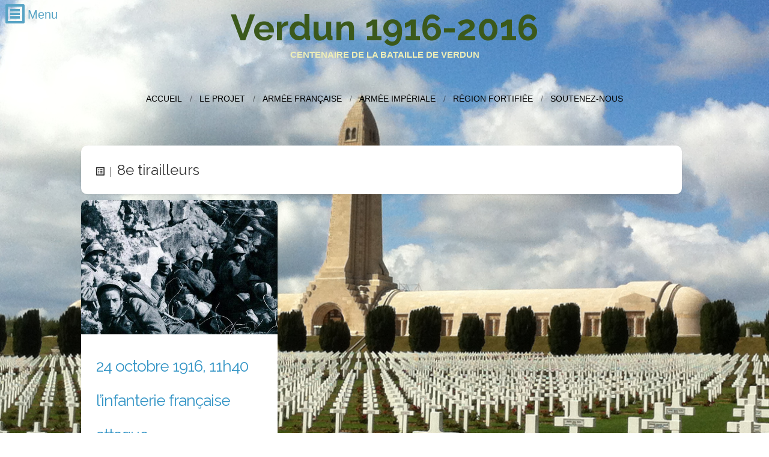

--- FILE ---
content_type: text/html; charset=UTF-8
request_url: http://verdun.1916-2016.sam2g.fr/tag/8e-tirailleurs/
body_size: 13341
content:
<!DOCTYPE html> <html class="no-js" lang="fr-FR"> <head> <!-- Meta Tags --> <meta http-equiv="Content-Type" content="text/html; charset=UTF-8" /> <meta name="viewport" content="width=device-width,initial-scale=1"> <!-- Title --> <title> 8e tirailleurs - Verdun 1916-2016</title> <!--[if lt IE 9]> <script src="http://verdun.1916-2016.sam2g.fr/wp-content/themes/clipboard/js/html5.js" type="text/javascript"></script> <![endif]--> <meta name='robots' content='max-image-preview:large' /> <link rel='dns-prefetch' href='//maps.google.com' /> <link rel='dns-prefetch' href='//fonts.googleapis.com' /> <link rel="alternate" type="application/rss+xml" title="Verdun 1916-2016 &raquo; Flux" href="http://verdun.1916-2016.sam2g.fr/feed/" /> <link rel="alternate" type="application/rss+xml" title="Verdun 1916-2016 &raquo; Flux des commentaires" href="http://verdun.1916-2016.sam2g.fr/comments/feed/" /> <link rel="alternate" type="application/rss+xml" title="Verdun 1916-2016 &raquo; Flux de l’étiquette 8e tirailleurs" href="http://verdun.1916-2016.sam2g.fr/tag/8e-tirailleurs/feed/" /> <style id='wp-img-auto-sizes-contain-inline-css' type='text/css'> img:is([sizes=auto i],[sizes^="auto," i]){contain-intrinsic-size:3000px 1500px} /*# sourceURL=wp-img-auto-sizes-contain-inline-css */ </style> <style id='wp-emoji-styles-inline-css' type='text/css'> img.wp-smiley, img.emoji { display: inline !important; border: none !important; box-shadow: none !important; height: 1em !important; width: 1em !important; margin: 0 0.07em !important; vertical-align: -0.1em !important; background: none !important; padding: 0 !important; } /*# sourceURL=wp-emoji-styles-inline-css */ </style> <style id='wp-block-library-inline-css' type='text/css'> :root{--wp-block-synced-color:#7a00df;--wp-block-synced-color--rgb:122,0,223;--wp-bound-block-color:var(--wp-block-synced-color);--wp-editor-canvas-background:#ddd;--wp-admin-theme-color:#007cba;--wp-admin-theme-color--rgb:0,124,186;--wp-admin-theme-color-darker-10:#006ba1;--wp-admin-theme-color-darker-10--rgb:0,107,160.5;--wp-admin-theme-color-darker-20:#005a87;--wp-admin-theme-color-darker-20--rgb:0,90,135;--wp-admin-border-width-focus:2px}@media (min-resolution:192dpi){:root{--wp-admin-border-width-focus:1.5px}}.wp-element-button{cursor:pointer}:root .has-very-light-gray-background-color{background-color:#eee}:root .has-very-dark-gray-background-color{background-color:#313131}:root .has-very-light-gray-color{color:#eee}:root .has-very-dark-gray-color{color:#313131}:root .has-vivid-green-cyan-to-vivid-cyan-blue-gradient-background{background:linear-gradient(135deg,#00d084,#0693e3)}:root .has-purple-crush-gradient-background{background:linear-gradient(135deg,#34e2e4,#4721fb 50%,#ab1dfe)}:root .has-hazy-dawn-gradient-background{background:linear-gradient(135deg,#faaca8,#dad0ec)}:root .has-subdued-olive-gradient-background{background:linear-gradient(135deg,#fafae1,#67a671)}:root .has-atomic-cream-gradient-background{background:linear-gradient(135deg,#fdd79a,#004a59)}:root .has-nightshade-gradient-background{background:linear-gradient(135deg,#330968,#31cdcf)}:root .has-midnight-gradient-background{background:linear-gradient(135deg,#020381,#2874fc)}:root{--wp--preset--font-size--normal:16px;--wp--preset--font-size--huge:42px}.has-regular-font-size{font-size:1em}.has-larger-font-size{font-size:2.625em}.has-normal-font-size{font-size:var(--wp--preset--font-size--normal)}.has-huge-font-size{font-size:var(--wp--preset--font-size--huge)}.has-text-align-center{text-align:center}.has-text-align-left{text-align:left}.has-text-align-right{text-align:right}.has-fit-text{white-space:nowrap!important}#end-resizable-editor-section{display:none}.aligncenter{clear:both}.items-justified-left{justify-content:flex-start}.items-justified-center{justify-content:center}.items-justified-right{justify-content:flex-end}.items-justified-space-between{justify-content:space-between}.screen-reader-text{border:0;clip-path:inset(50%);height:1px;margin:-1px;overflow:hidden;padding:0;position:absolute;width:1px;word-wrap:normal!important}.screen-reader-text:focus{background-color:#ddd;clip-path:none;color:#444;display:block;font-size:1em;height:auto;left:5px;line-height:normal;padding:15px 23px 14px;text-decoration:none;top:5px;width:auto;z-index:100000}html :where(.has-border-color){border-style:solid}html :where([style*=border-top-color]){border-top-style:solid}html :where([style*=border-right-color]){border-right-style:solid}html :where([style*=border-bottom-color]){border-bottom-style:solid}html :where([style*=border-left-color]){border-left-style:solid}html :where([style*=border-width]){border-style:solid}html :where([style*=border-top-width]){border-top-style:solid}html :where([style*=border-right-width]){border-right-style:solid}html :where([style*=border-bottom-width]){border-bottom-style:solid}html :where([style*=border-left-width]){border-left-style:solid}html :where(img[class*=wp-image-]){height:auto;max-width:100%}:where(figure){margin:0 0 1em}html :where(.is-position-sticky){--wp-admin--admin-bar--position-offset:var(--wp-admin--admin-bar--height,0px)}@media screen and (max-width:600px){html :where(.is-position-sticky){--wp-admin--admin-bar--position-offset:0px}}  /*# sourceURL=wp-block-library-inline-css */ </style><style id='global-styles-inline-css' type='text/css'>
:root{--wp--preset--aspect-ratio--square: 1;--wp--preset--aspect-ratio--4-3: 4/3;--wp--preset--aspect-ratio--3-4: 3/4;--wp--preset--aspect-ratio--3-2: 3/2;--wp--preset--aspect-ratio--2-3: 2/3;--wp--preset--aspect-ratio--16-9: 16/9;--wp--preset--aspect-ratio--9-16: 9/16;--wp--preset--color--black: #000000;--wp--preset--color--cyan-bluish-gray: #abb8c3;--wp--preset--color--white: #ffffff;--wp--preset--color--pale-pink: #f78da7;--wp--preset--color--vivid-red: #cf2e2e;--wp--preset--color--luminous-vivid-orange: #ff6900;--wp--preset--color--luminous-vivid-amber: #fcb900;--wp--preset--color--light-green-cyan: #7bdcb5;--wp--preset--color--vivid-green-cyan: #00d084;--wp--preset--color--pale-cyan-blue: #8ed1fc;--wp--preset--color--vivid-cyan-blue: #0693e3;--wp--preset--color--vivid-purple: #9b51e0;--wp--preset--gradient--vivid-cyan-blue-to-vivid-purple: linear-gradient(135deg,rgb(6,147,227) 0%,rgb(155,81,224) 100%);--wp--preset--gradient--light-green-cyan-to-vivid-green-cyan: linear-gradient(135deg,rgb(122,220,180) 0%,rgb(0,208,130) 100%);--wp--preset--gradient--luminous-vivid-amber-to-luminous-vivid-orange: linear-gradient(135deg,rgb(252,185,0) 0%,rgb(255,105,0) 100%);--wp--preset--gradient--luminous-vivid-orange-to-vivid-red: linear-gradient(135deg,rgb(255,105,0) 0%,rgb(207,46,46) 100%);--wp--preset--gradient--very-light-gray-to-cyan-bluish-gray: linear-gradient(135deg,rgb(238,238,238) 0%,rgb(169,184,195) 100%);--wp--preset--gradient--cool-to-warm-spectrum: linear-gradient(135deg,rgb(74,234,220) 0%,rgb(151,120,209) 20%,rgb(207,42,186) 40%,rgb(238,44,130) 60%,rgb(251,105,98) 80%,rgb(254,248,76) 100%);--wp--preset--gradient--blush-light-purple: linear-gradient(135deg,rgb(255,206,236) 0%,rgb(152,150,240) 100%);--wp--preset--gradient--blush-bordeaux: linear-gradient(135deg,rgb(254,205,165) 0%,rgb(254,45,45) 50%,rgb(107,0,62) 100%);--wp--preset--gradient--luminous-dusk: linear-gradient(135deg,rgb(255,203,112) 0%,rgb(199,81,192) 50%,rgb(65,88,208) 100%);--wp--preset--gradient--pale-ocean: linear-gradient(135deg,rgb(255,245,203) 0%,rgb(182,227,212) 50%,rgb(51,167,181) 100%);--wp--preset--gradient--electric-grass: linear-gradient(135deg,rgb(202,248,128) 0%,rgb(113,206,126) 100%);--wp--preset--gradient--midnight: linear-gradient(135deg,rgb(2,3,129) 0%,rgb(40,116,252) 100%);--wp--preset--font-size--small: 13px;--wp--preset--font-size--medium: 20px;--wp--preset--font-size--large: 36px;--wp--preset--font-size--x-large: 42px;--wp--preset--spacing--20: 0.44rem;--wp--preset--spacing--30: 0.67rem;--wp--preset--spacing--40: 1rem;--wp--preset--spacing--50: 1.5rem;--wp--preset--spacing--60: 2.25rem;--wp--preset--spacing--70: 3.38rem;--wp--preset--spacing--80: 5.06rem;--wp--preset--shadow--natural: 6px 6px 9px rgba(0, 0, 0, 0.2);--wp--preset--shadow--deep: 12px 12px 50px rgba(0, 0, 0, 0.4);--wp--preset--shadow--sharp: 6px 6px 0px rgba(0, 0, 0, 0.2);--wp--preset--shadow--outlined: 6px 6px 0px -3px rgb(255, 255, 255), 6px 6px rgb(0, 0, 0);--wp--preset--shadow--crisp: 6px 6px 0px rgb(0, 0, 0);}:where(.is-layout-flex){gap: 0.5em;}:where(.is-layout-grid){gap: 0.5em;}body .is-layout-flex{display: flex;}.is-layout-flex{flex-wrap: wrap;align-items: center;}.is-layout-flex > :is(*, div){margin: 0;}body .is-layout-grid{display: grid;}.is-layout-grid > :is(*, div){margin: 0;}:where(.wp-block-columns.is-layout-flex){gap: 2em;}:where(.wp-block-columns.is-layout-grid){gap: 2em;}:where(.wp-block-post-template.is-layout-flex){gap: 1.25em;}:where(.wp-block-post-template.is-layout-grid){gap: 1.25em;}.has-black-color{color: var(--wp--preset--color--black) !important;}.has-cyan-bluish-gray-color{color: var(--wp--preset--color--cyan-bluish-gray) !important;}.has-white-color{color: var(--wp--preset--color--white) !important;}.has-pale-pink-color{color: var(--wp--preset--color--pale-pink) !important;}.has-vivid-red-color{color: var(--wp--preset--color--vivid-red) !important;}.has-luminous-vivid-orange-color{color: var(--wp--preset--color--luminous-vivid-orange) !important;}.has-luminous-vivid-amber-color{color: var(--wp--preset--color--luminous-vivid-amber) !important;}.has-light-green-cyan-color{color: var(--wp--preset--color--light-green-cyan) !important;}.has-vivid-green-cyan-color{color: var(--wp--preset--color--vivid-green-cyan) !important;}.has-pale-cyan-blue-color{color: var(--wp--preset--color--pale-cyan-blue) !important;}.has-vivid-cyan-blue-color{color: var(--wp--preset--color--vivid-cyan-blue) !important;}.has-vivid-purple-color{color: var(--wp--preset--color--vivid-purple) !important;}.has-black-background-color{background-color: var(--wp--preset--color--black) !important;}.has-cyan-bluish-gray-background-color{background-color: var(--wp--preset--color--cyan-bluish-gray) !important;}.has-white-background-color{background-color: var(--wp--preset--color--white) !important;}.has-pale-pink-background-color{background-color: var(--wp--preset--color--pale-pink) !important;}.has-vivid-red-background-color{background-color: var(--wp--preset--color--vivid-red) !important;}.has-luminous-vivid-orange-background-color{background-color: var(--wp--preset--color--luminous-vivid-orange) !important;}.has-luminous-vivid-amber-background-color{background-color: var(--wp--preset--color--luminous-vivid-amber) !important;}.has-light-green-cyan-background-color{background-color: var(--wp--preset--color--light-green-cyan) !important;}.has-vivid-green-cyan-background-color{background-color: var(--wp--preset--color--vivid-green-cyan) !important;}.has-pale-cyan-blue-background-color{background-color: var(--wp--preset--color--pale-cyan-blue) !important;}.has-vivid-cyan-blue-background-color{background-color: var(--wp--preset--color--vivid-cyan-blue) !important;}.has-vivid-purple-background-color{background-color: var(--wp--preset--color--vivid-purple) !important;}.has-black-border-color{border-color: var(--wp--preset--color--black) !important;}.has-cyan-bluish-gray-border-color{border-color: var(--wp--preset--color--cyan-bluish-gray) !important;}.has-white-border-color{border-color: var(--wp--preset--color--white) !important;}.has-pale-pink-border-color{border-color: var(--wp--preset--color--pale-pink) !important;}.has-vivid-red-border-color{border-color: var(--wp--preset--color--vivid-red) !important;}.has-luminous-vivid-orange-border-color{border-color: var(--wp--preset--color--luminous-vivid-orange) !important;}.has-luminous-vivid-amber-border-color{border-color: var(--wp--preset--color--luminous-vivid-amber) !important;}.has-light-green-cyan-border-color{border-color: var(--wp--preset--color--light-green-cyan) !important;}.has-vivid-green-cyan-border-color{border-color: var(--wp--preset--color--vivid-green-cyan) !important;}.has-pale-cyan-blue-border-color{border-color: var(--wp--preset--color--pale-cyan-blue) !important;}.has-vivid-cyan-blue-border-color{border-color: var(--wp--preset--color--vivid-cyan-blue) !important;}.has-vivid-purple-border-color{border-color: var(--wp--preset--color--vivid-purple) !important;}.has-vivid-cyan-blue-to-vivid-purple-gradient-background{background: var(--wp--preset--gradient--vivid-cyan-blue-to-vivid-purple) !important;}.has-light-green-cyan-to-vivid-green-cyan-gradient-background{background: var(--wp--preset--gradient--light-green-cyan-to-vivid-green-cyan) !important;}.has-luminous-vivid-amber-to-luminous-vivid-orange-gradient-background{background: var(--wp--preset--gradient--luminous-vivid-amber-to-luminous-vivid-orange) !important;}.has-luminous-vivid-orange-to-vivid-red-gradient-background{background: var(--wp--preset--gradient--luminous-vivid-orange-to-vivid-red) !important;}.has-very-light-gray-to-cyan-bluish-gray-gradient-background{background: var(--wp--preset--gradient--very-light-gray-to-cyan-bluish-gray) !important;}.has-cool-to-warm-spectrum-gradient-background{background: var(--wp--preset--gradient--cool-to-warm-spectrum) !important;}.has-blush-light-purple-gradient-background{background: var(--wp--preset--gradient--blush-light-purple) !important;}.has-blush-bordeaux-gradient-background{background: var(--wp--preset--gradient--blush-bordeaux) !important;}.has-luminous-dusk-gradient-background{background: var(--wp--preset--gradient--luminous-dusk) !important;}.has-pale-ocean-gradient-background{background: var(--wp--preset--gradient--pale-ocean) !important;}.has-electric-grass-gradient-background{background: var(--wp--preset--gradient--electric-grass) !important;}.has-midnight-gradient-background{background: var(--wp--preset--gradient--midnight) !important;}.has-small-font-size{font-size: var(--wp--preset--font-size--small) !important;}.has-medium-font-size{font-size: var(--wp--preset--font-size--medium) !important;}.has-large-font-size{font-size: var(--wp--preset--font-size--large) !important;}.has-x-large-font-size{font-size: var(--wp--preset--font-size--x-large) !important;}
/*# sourceURL=global-styles-inline-css */
</style>
 <style id='classic-theme-styles-inline-css' type='text/css'> /*! This file is auto-generated */ .wp-block-button__link{color:#fff;background-color:#32373c;border-radius:9999px;box-shadow:none;text-decoration:none;padding:calc(.667em + 2px) calc(1.333em + 2px);font-size:1.125em}.wp-block-file__button{background:#32373c;color:#fff;text-decoration:none} /*# sourceURL=/wp-includes/css/classic-themes.min.css */ </style> <link rel='stylesheet' id='mediaelement-css' href='http://verdun.1916-2016.sam2g.fr/wp-includes/js/mediaelement/mediaelementplayer-legacy.min.css?ver=4.2.17' type='text/css' media='all' /> <link rel='stylesheet' id='wp-mediaelement-css' href='http://verdun.1916-2016.sam2g.fr/wp-includes/js/mediaelement/wp-mediaelement.min.css?ver=6.9' type='text/css' media='all' /> <link rel='stylesheet' id='vk_google_Raleway:400,700-css' href='http://fonts.googleapis.com/css?family=Raleway:400,700' type='text/css' media='all' /> <link rel='stylesheet' id='frame-css' href='http://verdun.1916-2016.sam2g.fr/wp-content/themes/clipboard/theme/css/framework.css?ver=6.9' type='text/css' media='all' /> <link rel='stylesheet' id='eightyshades-css' href='http://verdun.1916-2016.sam2g.fr/wp-content/themes/clipboard/theme/css/icons.css?ver=6.9' type='text/css' media='all' /> <link rel='stylesheet' id='fontawesome-css' href='http://verdun.1916-2016.sam2g.fr/wp-content/themes/clipboard/theme/css/font-awesome.css?ver=6.9' type='text/css' media='all' /> <link rel='stylesheet' id='style-css' href='http://verdun.1916-2016.sam2g.fr/wp-content/themes/clipboard/style.css?ver=6.9' type='text/css' media='all' /> <script type="text/javascript" src="http://verdun.1916-2016.sam2g.fr/wp-includes/js/jquery/jquery.min.js?ver=3.7.1" id="jquery-core-js"></script> <script type="text/javascript" src="http://verdun.1916-2016.sam2g.fr/wp-includes/js/jquery/jquery-migrate.min.js?ver=3.4.1" id="jquery-migrate-js"></script> <script type="text/javascript" src="http://verdun.1916-2016.sam2g.fr/wp-content/themes/clipboard/theme/js/jquery.slidebox.js?ver=2.0" id="lightbox-js"></script> <link rel="https://api.w.org/" href="http://verdun.1916-2016.sam2g.fr/wp-json/" /><link rel="alternate" title="JSON" type="application/json" href="http://verdun.1916-2016.sam2g.fr/wp-json/wp/v2/tags/143" /><link rel="EditURI" type="application/rsd+xml" title="RSD" href="http://verdun.1916-2016.sam2g.fr/xmlrpc.php?rsd" /> <meta name="generator" content="WordPress 6.9" /> <style type="text/css">h1,h2,h3,h4,h5,h6,p,blockquote{margin-bottom:30px;}.entry_title h1,.entry_title h2{padding-bottom:30px;}h1{font-family:'Raleway';}h2{font-family:'Raleway';}h3{font-family:'Raleway';}h4{font-family:'Raleway';}h5{font-family:'Raleway';}h6{font-family:'Raleway';}p,body{font-family:'helvetica';}h1{font-size:px;line-height:;letter-spacing:px;}h2{font-size:26px;line-height:;letter-spacing:px;}h3{font-size:px;line-height:;letter-spacing:px;}h4{font-size:px;line-height:;letter-spacing:px;}h5{font-size:px;line-height:;letter-spacing:px;}h6{font-size:px;line-height:;letter-spacing:px;}p,body{font-size:px;line-height:;letter-spacing:0px;}.logo h3{font-family:'Raleway';}.logo h3 a{font-size:60px;line-height:0.2;letter-spacing:px;color:#3b591b;}.rightHeader{margin-top:40px;margin-bottom:55px;}.tagline h3{font-family:'helvetica';}.tagline h3{font-size:15px;line-height:1.5;letter-spacing:px;color:#ededb8;}.tagline{margin-top:6px;}.rightHeader #headerNav{margin-top:40px;}.rightHeader #headerNav ul li a,.rightHeader #headerNav ul li:after{color:#000000;}.rightHeader #headerNav ul li ul li a{color:#eeee22;}.rightHeader #headerNav ul li ul{background-color:#000000;}.leftContainer,#mobileNav{background-color:#292d30;}.leftContainer .widget ul li a,.leftContainer input[type="text"],.leftContainer input[type="password"],.leftContainer input[type="email"],.leftContainer textarea,#mobileNav .mobileMenu ul li a{background-color:;}.leftContainer #mainNav ul li ul{border-color:;}.leftContainer,.leftContainer #mainNav a,.leftContainer .widget ul li a,.leftContainer input[type="text"],.leftContainer input[type="password"],.leftContainer input[type="email"],.leftContainer textarea,#mobileNav,#mobileNav .mobileMenu ul li a{color:;}.leftContainer ::-webkit-input-placeholder{color:;}.leftContainer input :-moz-placeholder{color:;}.leftContainer input ::-moz-placeholder{color:;}.leftContainer :-ms-input-placeholder{color:;}.leftContainer a,.leftContainer div.twitter li a{color:#57a3c4;}.leftContainer .mainBox{border-color:;}.leftContainer #wp-calendar thead{border-top:1px solid;border-left:1px solid;}.leftContainer #wp-calendar tbody{border-left:1px solid;}.leftContainer #wp-calendar thead th,.leftContainer #wp-calendar tbody td{-webkit-box-shadow:inset -1px -1px 0px;-moz-box-shadow:inset -1px -1px 0px;box-shadow:inset -1px -1px 0px;}.leftContainer a.button,.leftContainer a.visual-button{background-color:#57a3c4;}.leftContainer a.button,.leftContainer a.visual-button{color:;}#slideButton{color:;}.leftContainer .leftContent{padding-left:35px;padding-top:35px;padding-right:35px;padding-bottom:35px;}.leftContainer .mainBox{padding-top:0px;padding-bottom:0px;}.rightContainer .contentBlock,.rightContainer .vk-chat-sc,.rightContainer .vk-tabs .vk-tab,.rightContainer .vk-toggle .vk-toggle-title,.rightContainer .vk-toggle-inner{background-color:#ffffff;}.rightContainer .vk-tabs ul.vk-nav li a:hover,.rightContainer .vk-tabs ul.vk-nav li a:focus,.rightContainer .ui-tabs-nav .ui-state-active a{background-color:#ffffff !important;}.rightContainer .widget ul li a,.rightContainer input[type="text"],.rightContainer input[type="password"],.rightContainer input[type="email"],.rightContainer textarea,.rightContainer a.accentButton,.rightContainer a.button.accentButton,.rightContainer .accentButton{background-color:;}.rightContainer .chat-row,.rightContainer .entry_content,.rightContainer .entry_content h1,.rightContainer .entry_content h2,.rightContainer .entry_content h3,.rightContainer .entry_content h4,.rightContainer .entry_content h5,.rightContainer .entry_content h6,.rightContainer .entry_content p,.rightContainer .entry_title h1,.rightContainer .entry_title h2 a,.rightContainer #globalWrap .mejs-container .mejs-controls .mejs-time span,.rightContainer #globalWrap .mejs-controls .mejs-button:before,.rightContainer #globalWrap .mejs-controls .mejs-button,.rightContainer .featureWrap a,.rightContainer input[type="text"],.rightContainer input[type="password"],.rightContainer input[type="email"],.rightContainer textarea,.rightContainer .widget ul li a,.rightContainer div.counterWrap h6 a,.rightContainer a.accentButton,.rightContainer a.button.accentButton,.rightContainer .accentButton{color:;}.rightContainer .vk-tabs ul.vk-nav li a:hover,.rightContainer .vk-tabs ul.vk-nav li a:focus,.rightContainer .ui-tabs-nav .ui-state-active a{color:!important;}.rightContainer ::-webkit-input-placeholder{color:;}.rightContainer input :-moz-placeholder{color:;}.rightContainer input ::-moz-placeholder{color:;}.rightContainer :-ms-input-placeholder{color:;}.rightContainer a,.rightContainer div.twitter li a{color:;}.rightContainer .chat-transcript,.rightContainer .comment_wrap .comment,.rightContainer .widget .mejs-container,.rightContainer .entry_copy table,.rightContainer .comment.text table,.rightContainer .entry_copy th,.rightContainer .comment.text th,.rightContainer .entry_copy tr,.rightContainer .comment.text tr,.rightContainer .entry_copy td,.rightContainer .comment.text td,.rightContainer .entry_title h1,.rightContainer .entry_title h2{border-color:;}.rightContainer .chat-row{border-bottom:solid 1px;}.rightContainer #wp-calendar thead{border-top:1px solid;border-left:1px solid;}.rightContainer #wp-calendar tbody{border-left:1px solid;}.rightContainer #wp-calendar thead th,.rightContainer #wp-calendar tbody td{-webkit-box-shadow:inset -1px -1px 0px;-moz-box-shadow:inset -1px -1px 0px;box-shadow:inset -1px -1px 0px;}.rightContainer .entry_media .entry_hover .iconWrap,.rightContainer .pageWrap a,.rightContainer .pageWrap.standard span,.rightContainer .commentBubble,.rightContainer .postLabel,.rightContainer #globalWrap .mejs-controls .mejs-time-rail .mejs-time-float,.rightContainer input[type="submit"],.rightContainer input[type="reset"],.rightContainer input[type="button"],.rightContainer .button,.rightContainer a.button,.rightContainer a.visual-button,.rightContainer .comment-author-admin > div > div > .comment_wrap span.name,.rightContainer .bypostauthor > div > div > .comment_wrap span.name,.rightContainer .resultsWrap,.rightContainer .postPages span,.rightContainer .adminNote,.rightContainer .adminNote p{background-color:;}.rightContainer .sticky{border-top:20px solid;}.rightContainer .commentBubble span{border-right:5px solid;border-top:5px solid;}.rightContainer #globalWrap .mejs-controls .mejs-time-rail .mejs-time-float-corner{border-color:transparent transparent transparent;}.similarTitle a{background:;-webkit-box-shadow:-2px 0 0,2px 0 0;-moz-box-shadow:-2px 0 0,2px 0 0;box-shadow:-2px 0 0,2px 0 0;}.rightContainer .entry_media .entry_hover .iconWrap,.rightContainer .pageWrap a,.rightContainer .pageWrap.standard span,.rightContainer .commentBubble,.rightContainer .postLabel,.rightContainer #globalWrap .mejs-controls .mejs-time-rail .mejs-time-float,.rightContainer input[type="submit"],.rightContainer input[type="reset"],.rightContainer input[type="button"],.rightContainer .button,.rightContainer a.button,.rightContainer a.visual-button,.rightContainer .comment-author-admin > div > div > .comment_wrap span.name,.rightContainer .bypostauthor > div > div > .comment_wrap span.name,.rightContainer .resultsWrap h4,.rightContainer .postPages span,.rightContainer .adminNote,.rightContainer .adminNote p,.similarTitle a{color:;}.rightContainer .resultsWrap h4 span{border-color:;}.rightContainer .comment_wrap .imgwrap a,.rightContainer .entry_meta,.rightContainer .vk-tabs ul.vk-nav li a,.rightContainer .vk-toggle .vk-toggle-title:hover,.rightContainer .vk-toggle-title.ui-state-active:hover,.rightContainer .vk-toggle .ui-state-active,.rightContainer .similarWrap .entry_media{background-color:;}.rightContainer .comment_wrap .imgwrap a,.rightContainer .entry_meta,.rightContainer .entry_meta a,.rightContainer .vk-tabs ul.vk-nav li a,.rightContainer .vk-toggle .vk-toggle-title:hover,.rightContainer .vk-toggle-title.ui-state-active:hover,.rightContainer .vk-toggle .ui-state-active{color:;}.rightContainer .entry_meta section{border-color:;}.rightContainer .rightPadding{margin:20px;}@media screen and (min-width:700px){.conCenter .rightContainer .rightPadding{margin-left:30px;}}.rightContainer .col1,.rightContainer .col2,.rightContainer .col3{padding-bottom:10px;}@media screen and (min-width:700px){.rightContainer .col1,.rightContainer .col2,.rightContainer .col3{padding:0 10px 10px 0;}.sidebarOff .col2.single{padding-right:0px;}.sidebarOff .col2 .postWrap{padding-right:0px;}.conCenter .rightContainer .rightPadding.sidebarOff{margin-left:20px;}}.rightContainer .floatFixed{top:10px;}.rightContainer .col2.single .contentBlock,.rightContainer .col1.postSidebar .widget{margin-bottom:10px;}.similarPadding{padding-right:10px;}.rightContainer .contentBlock{overflow:hidden !important;}.rightContainer #headerNav ul li ul,.rightContainer .contentBlock,input[type="text"],input[type="password"],input[type="email"],textarea{-webkit-border-radius:10px;-khtml-border-radius:10px;-moz-border-radius:10px;-ms-border-radius:10px;-o-border-radius:10px;border-radius:10px;}.vk_layout_padding_media_1 .nContent .entry_media{margin:25px;}.vk_layout_padding_media_1 .wContent .entry_media{margin:25px 25px 0 25px;}.vk_layout_padding_media_1 .similarContainer .entry_media{margin:25px;}.vk_layout_padding_content_1 .entry_content{padding:25px;}.vk_layout_padding_content_ .entry_content{padding:25px 0 25px 0;}.vk_layout_padding_accent_1 .entry_meta{padding:0 25px;}body .mejs-container .mejs-controls{background:;}body .mejs-container .mejs-controls{border-bottom-color:;}body .mejs-container .mejs-controls div,body .mejs-container .mejs-controls .mejs-time{background:;}body .mejs-controls div.mejs-time-rail .mejs-time-total{background:}body .mejs-controls div.mejs-time-rail .mejs-time-loaded{background:;}body .mejs-controls div.mejs-time-rail .mejs-time-current{background:;}body .mejs-controls div.mejs-horizontal-volume-slider .mejs-horizontal-volume-total{background:}body .mejs-controls div.mejs-horizontal-volume-slider .mejs-horizontal-volume-current{background:;}body .mejs-video .mejs-controls div.mejs-volume-slider .mejs-volume-handle{background:;}body .mejs-overlay-button{border-color:;}body .mejs-overlay-button:after{color:!important;}.landingWrapper{color:;}.landingBackground{background-color:;background-image:url();background-repeat:;background-position:center top;opacity:;}input[type="submit"],input[type="reset"],input[type="button"],.button,a.button,.page-numbers{font-family:'helvetica';}input[type="submit"],input[type="reset"],input[type="button"],.button,a.button,.iconWrap,.page-numbers{font-size:px;letter-spacing:px;-webkit-border-radius:3px;-khtml-border-radius:3px;-moz-border-radius:3px;-ms-border-radius:3px;-o-border-radius:3px;border-radius:3px;}.widget ul li a{-webkit-border-radius:3px;-khtml-border-radius:3px;-moz-border-radius:3px;-ms-border-radius:3px;-o-border-radius:3px;border-radius:3px;}.copyright,.copyright p{color:#000000;}</style> <style type="text/css" id="custom-background-css"> .rightContainer, .iphone.vk_background_stretch_1 .iosBackground { background-image: url('http://verdun.1916-2016.sam2g.fr/wp-content/uploads/2016/02/IMG_0140.jpg'); background-repeat: repeat-x; background-position: top center; background-attachment: fixed; } </style> </head> <body class="archive tag tag-8e-tirailleurs tag-143 custom-background wp-theme-clipboard chrome noTablet noMobile logoText logoHeader logoLeft vk_logo_bold_1 vk_logo_uppercase_ vk_logo_italic_ vk_tagline_1 vk_tagline_bold_1 vk_tagline_uppercase_1 vk_tagline_italic_ menuHeader sideStyleStandard vk_menu_bold_ vk_menu_uppercase_1 vk_menu_italic_ sideShad5 conCenter vk_layout_padding_media_ vk_layout_padding_content_1 vk_layout_padding_accent_1 conShad1 vk_background_stretch_1 landingOff landingLeft vk_landing_text_shadow_ vk_landing_background_stretch_ vk_h1_bold_ vk_h1_uppercase_ vk_h1_italic_ vk_h2_bold_ vk_h2_uppercase_ vk_h2_italic_ vk_h3_bold_ vk_h3_uppercase_ vk_h3_italic_ vk_h4_bold_ vk_h4_uppercase_ vk_h4_italic_ vk_h5_bold_ vk_h5_uppercase_ vk_h5_italic_ vk_h6_bold_ vk_h6_uppercase_ vk_h6_italic_ vk_p_bold_ vk_p_uppercase_ vk_p_italic_ vk_button_bold_ vk_button_uppercase_ vk_button_italic_ more-text vk_tools_text_0" data-gutter="10" data-gutter-single="10"> <div id="globalWrap" class="leftSidebarSlide"> <!-- Mobile Menu --> <div id="mobileNav" class="closed"> <div class="mobileSwitch"><span class="icon-menu"></span></div> <div class="clear"></div> <div class="mobileMenu"> <ul id="menu-principal" class="menu"><li id="menu-item-7" class="menu-item menu-item-type-custom menu-item-object-custom menu-item-home menu-item-7"><a href="http://verdun.1916-2016.sam2g.fr/">Accueil</a></li> <li id="menu-item-9" class="menu-item menu-item-type-post_type menu-item-object-page menu-item-9"><a href="http://verdun.1916-2016.sam2g.fr/leprojet/">Le projet</a></li> <li id="menu-item-10" class="menu-item menu-item-type-taxonomy menu-item-object-category menu-item-10"><a href="http://verdun.1916-2016.sam2g.fr/category/armee-francaise/">Armée française</a></li> <li id="menu-item-11" class="menu-item menu-item-type-taxonomy menu-item-object-category menu-item-11"><a href="http://verdun.1916-2016.sam2g.fr/category/armee-imperiale/">Armée impériale</a></li> <li id="menu-item-12" class="menu-item menu-item-type-taxonomy menu-item-object-category menu-item-12"><a href="http://verdun.1916-2016.sam2g.fr/category/region-fortifiee/">Région fortifiée</a></li> <li id="menu-item-69" class="menu-item menu-item-type-custom menu-item-object-custom menu-item-69"><a target="_blank" href="http://sam2g.fr/adhesion/">Soutenez-nous</a></li> </ul> <div class="clear"></div> </div><!-- end .mobileMenu --> <div class="clear"></div> </div><!-- end #mobileNav --> <!-- Left Container --> <div class="leftContainer"> <!-- Left Content --> <div class="leftContent"> <!-- Logo & Tagline --> <div id="mainLogo" class="mainBox first"> <div class="logo"> <!-- image logo --> <div class="image"> <a href="http://verdun.1916-2016.sam2g.fr" title="Verdun 1916-2016"> <img class="x1" src="" title="Verdun 1916-2016" alt="Verdun 1916-2016"/> <img class="x2" src="" style="max-width:px;" title="Verdun 1916-2016" alt="Verdun 1916-2016"/> </a> </div> <!-- text logo --> <div class="text"> <h3><a href="http://verdun.1916-2016.sam2g.fr" title="Verdun 1916-2016">Verdun 1916-2016</a></h3> </div> </div><!-- end .logo --> <div class="tagline"> <h3><span>Centenaire de la bataille de Verdun</span></h3> </div><!-- end #tagline --> </div><!-- end .mainBox --> <!-- Main Menu --> <div id="mainNav" class="mainBox"> <ul id="menu-principal-1" class="menu"><li class="menu-item menu-item-type-custom menu-item-object-custom menu-item-home menu-item-7"><a href="http://verdun.1916-2016.sam2g.fr/">Accueil</a></li> <li class="menu-item menu-item-type-post_type menu-item-object-page menu-item-9"><a href="http://verdun.1916-2016.sam2g.fr/leprojet/">Le projet</a></li> <li class="menu-item menu-item-type-taxonomy menu-item-object-category menu-item-10"><a href="http://verdun.1916-2016.sam2g.fr/category/armee-francaise/">Armée française</a></li> <li class="menu-item menu-item-type-taxonomy menu-item-object-category menu-item-11"><a href="http://verdun.1916-2016.sam2g.fr/category/armee-imperiale/">Armée impériale</a></li> <li class="menu-item menu-item-type-taxonomy menu-item-object-category menu-item-12"><a href="http://verdun.1916-2016.sam2g.fr/category/region-fortifiee/">Région fortifiée</a></li> <li class="menu-item menu-item-type-custom menu-item-object-custom menu-item-69"><a target="_blank" href="http://sam2g.fr/adhesion/">Soutenez-nous</a></li> </ul> <div class="clear"></div> </div><!-- end #mainNav --> <!-- Main Sidebar --> <div id="mainWidgets" class="leftInner mainSidebar"> <div class="widget mainBox mobileHide"><div class="mainWidgetSep"></div><h6 class="widgetTitle">Recherche</h6><form action="http://verdun.1916-2016.sam2g.fr/" method="get"> <fieldset class="no-bot-marg"> <legend for="comment" class="show-old">Recherche</legend> <input type="text" name="s" id="search" value="" placeholder="Recherche" /> </fieldset> </form><div class="clear"></div></div><div class="widget mainBox mobileHide"><div class="mainWidgetSep"></div><h6 class="widgetTitle">Mois par mois</h6> <ul> <li><a href='http://verdun.1916-2016.sam2g.fr/2016/12/'>décembre 2016</a></li> <li><a href='http://verdun.1916-2016.sam2g.fr/2016/11/'>novembre 2016</a></li> <li><a href='http://verdun.1916-2016.sam2g.fr/2016/10/'>octobre 2016</a></li> <li><a href='http://verdun.1916-2016.sam2g.fr/2016/09/'>septembre 2016</a></li> <li><a href='http://verdun.1916-2016.sam2g.fr/2016/07/'>juillet 2016</a></li> <li><a href='http://verdun.1916-2016.sam2g.fr/2016/06/'>juin 2016</a></li> <li><a href='http://verdun.1916-2016.sam2g.fr/2016/05/'>mai 2016</a></li> <li><a href='http://verdun.1916-2016.sam2g.fr/2016/04/'>avril 2016</a></li> <li><a href='http://verdun.1916-2016.sam2g.fr/2016/03/'>mars 2016</a></li> <li><a href='http://verdun.1916-2016.sam2g.fr/2016/02/'>février 2016</a></li> </ul> <div class="clear"></div></div><div class="widget mainBox mobileHide"><div class="mainWidgetSep"></div><h6 class="widgetTitle">Les Amis du Musée de la Grande Guerre</h6><div class="textwidget"><a href="http://sam2g.fr" target="_blank"_blank">Le site de la SAM2G</a></div> <div class="clear"></div></div> </div><!-- end #mainWidgets --> </div><!-- end .leftContent --> </div><!-- end .leftContainer --> <div class="leftContainerGap"></div> <!-- sidebar slide button --> <div id="slideButton"><span class="icon-menu"></span></div> <!-- Right Container --> <div class="rightContainer"> <!-- Right Header --> <div class="rightHeader textcenter"> <!-- logo --> <div class="logo"> <!-- image logo --> <div class="image"> <a href="http://verdun.1916-2016.sam2g.fr" title="Verdun 1916-2016"> <img class="x1" src="" title="Verdun 1916-2016" alt="Verdun 1916-2016"/> <img class="x2" src="" style="max-width:px;" title="Verdun 1916-2016" alt="Verdun 1916-2016"/> </a> </div> <!-- text logo --> <div class="text"> <h3><a href="http://verdun.1916-2016.sam2g.fr" title="Verdun 1916-2016">Verdun 1916-2016</a></h3> </div> <div class="clear"></div> <!-- tagline --> <div class="tagline"> <h3><span>Centenaire de la bataille de Verdun</span></h3> <div class="clear"></div> </div><!-- end #tagline --> </div><!-- end .logo --> <!-- main nav --> <div id="headerNav"> <ul id="menu-principal-2" class="menu"><li class="menu-item menu-item-type-custom menu-item-object-custom menu-item-home menu-item-7"><a href="http://verdun.1916-2016.sam2g.fr/">Accueil</a></li> <li class="menu-item menu-item-type-post_type menu-item-object-page menu-item-9"><a href="http://verdun.1916-2016.sam2g.fr/leprojet/">Le projet</a></li> <li class="menu-item menu-item-type-taxonomy menu-item-object-category menu-item-10"><a href="http://verdun.1916-2016.sam2g.fr/category/armee-francaise/">Armée française</a></li> <li class="menu-item menu-item-type-taxonomy menu-item-object-category menu-item-11"><a href="http://verdun.1916-2016.sam2g.fr/category/armee-imperiale/">Armée impériale</a></li> <li class="menu-item menu-item-type-taxonomy menu-item-object-category menu-item-12"><a href="http://verdun.1916-2016.sam2g.fr/category/region-fortifiee/">Région fortifiée</a></li> <li class="menu-item menu-item-type-custom menu-item-object-custom menu-item-69"><a target="_blank" href="http://sam2g.fr/adhesion/">Soutenez-nous</a></li> </ul> <div class="clear"></div> </div> </div><!-- end .rightHeader --> <!-- Right Padding --> <div class="rightPadding fixedfull sidebarNone"> <!-- Landing Page --> <!-- Right Content --> <div class="rightContent"> <div class="col3"> <div class="contentBlock ar resultsWrap"> <div class="entry_content"> <h4> <span class="icon-list"></span>8e tirailleurs </h4> </div><!-- end entry_content --> </div><!-- end contentBlock --> </div><!-- end col3 --> <div class="clear"></div> <div id="content" class="masonry"> <div class="col1 postWrap"> <!-- Post --> <div id="post-689" class="wFeature wContent slide contentBlock ar post-689 post type-post status-publish format-standard has-post-thumbnail hentry category-non-classe tag-102e-bcp tag-133e-di tag-299e-ri tag-321e-ri tag-38e-di tag-4e-regiment-mixte-colonial tag-4e-zouaves tag-50e-bcp tag-74e-di tag-8e-bataillon-nicolai tag-8e-tirailleurs tag-fort-de-douaumont tag-mangin tag-passaga tag-ricm tag-sylvain-ferreira"> <div class="entry_media"> <div class="entry_hover"> <!-- single links --> <a href="http://verdun.1916-2016.sam2g.fr/2016/10/24/24-octobre-1916-11h40-linfanterie-francaise-attaque/"></a> <!-- icon holder --> <div class="placement"> <div class="iconWrap permalink"> <a href="http://verdun.1916-2016.sam2g.fr/2016/10/24/24-octobre-1916-11h40-linfanterie-francaise-attaque/"></a> <span class="icon-hyperlink"></span> </div> </div> </div> <img width="600" height="410" src="http://verdun.1916-2016.sam2g.fr/wp-content/uploads/2016/10/1916-les-marsouins-ont-repris-le-fort-de-Douaumont_reference-2.jpg" class="imagescale wp-post-image" alt="" decoding="async" fetchpriority="high" srcset="http://verdun.1916-2016.sam2g.fr/wp-content/uploads/2016/10/1916-les-marsouins-ont-repris-le-fort-de-Douaumont_reference-2.jpg 600w, http://verdun.1916-2016.sam2g.fr/wp-content/uploads/2016/10/1916-les-marsouins-ont-repris-le-fort-de-Douaumont_reference-2-300x205.jpg 300w" sizes="(max-width: 600px) 100vw, 600px" /></div> <!-- Entry Content --> <div class="entry_content"> <div class="entry_title"> <h2><a href="http://verdun.1916-2016.sam2g.fr/2016/10/24/24-octobre-1916-11h40-linfanterie-francaise-attaque/" title="24 octobre 1916, 11h40 l’infanterie française attaque">24 octobre 1916, 11h40 l’infanterie française attaque</a></h2> </div> <div class="entry_copy"> <p>Lorsque le soleil d&rsquo;automne se lève le 24 octobre au matin, le brouillard recouvre le champ de bataille. La visibilité est limitée à 100 mètres&#8230;.</p> </div> <div class="clear"></div> </div> <!-- Entry Meta --> <div class="entry_meta br"> <section class="postTime"> <span class="icon-calendar icon"></span><span class="meta">9 ans auparavant</span> </section> <section class="postTags"> <span class="icon-pin icon"></span><span class="meta"><a href="http://verdun.1916-2016.sam2g.fr/tag/102e-bcp/" rel="tag">102e BCP</a>, <a href="http://verdun.1916-2016.sam2g.fr/tag/133e-di/" rel="tag">133e DI</a>, <a href="http://verdun.1916-2016.sam2g.fr/tag/299e-ri/" rel="tag">299e RI</a>, <a href="http://verdun.1916-2016.sam2g.fr/tag/321e-ri/" rel="tag">321e RI</a>, <a href="http://verdun.1916-2016.sam2g.fr/tag/38e-di/" rel="tag">38e DI</a>, <a href="http://verdun.1916-2016.sam2g.fr/tag/4e-regiment-mixte-colonial/" rel="tag">4e régiment mixte colonial</a>, <a href="http://verdun.1916-2016.sam2g.fr/tag/4e-zouaves/" rel="tag">4e zouaves</a>, <a href="http://verdun.1916-2016.sam2g.fr/tag/50e-bcp/" rel="tag">50e BCP</a>, <a href="http://verdun.1916-2016.sam2g.fr/tag/74e-di/" rel="tag">74e DI</a>, <a href="http://verdun.1916-2016.sam2g.fr/tag/8e-bataillon-nicolai/" rel="tag">8e bataillon Nicolaï</a>, <a href="http://verdun.1916-2016.sam2g.fr/tag/8e-tirailleurs/" rel="tag">8e tirailleurs</a>, <a href="http://verdun.1916-2016.sam2g.fr/tag/fort-de-douaumont/" rel="tag">Fort de Douaumont</a>, <a href="http://verdun.1916-2016.sam2g.fr/tag/mangin/" rel="tag">Mangin</a>, <a href="http://verdun.1916-2016.sam2g.fr/tag/passaga/" rel="tag">Passaga</a>, <a href="http://verdun.1916-2016.sam2g.fr/tag/ricm/" rel="tag">RICM</a>, <a href="http://verdun.1916-2016.sam2g.fr/tag/sylvain-ferreira/" rel="tag">SYLVAIN FERREIRA</a></span> </section> <section class="postCategories"> <span class="icon-list icon"></span><span class="meta"><a href="http://verdun.1916-2016.sam2g.fr/category/non-classe/" title="View all posts in Non classé">Non classé</a></span> </section> </div> </div><!-- end post --> <div class="clear"></div> <div class="clear"></div> </div> </div> <div class="clear"></div> <!-- manual --> <div class="pageWrap standard"> </div> <script type="text/javascript"> jQuery(document).ready(function($) { var count = 2; var total = 1; if( count > total ) { $('.pageWrap a').css('display','none'); } function loadArticle(pageNumber){ $.ajax({ url: "http://verdun.1916-2016.sam2g.fr/wp-admin/admin-ajax.php", type:'POST', data: "action=infinite_archive&page_no="+ pageNumber + '&loop_file=loop&query=tag=8e-tirailleurs', success: function(html){ var $newItems = $(html); if( $('#content').hasClass('masonry') ) { $('#content').isotope('insert', $newItems); } else { $newItems.appendTo('#content'); } var newContent = $newItems.find('.contentBlock'); $(newContent).css('opacity','0'); setTimeout( function() { $(newContent).animate({ opacity: 1 }, 300); }, 1500); setTimeout( function() { $('body').attr('data-load','on'); }, 1000); $.getScript('http://verdun.1916-2016.sam2g.fr/wp-content/themes/clipboard/theme/js/reloads.js'); $newItems.find('audio, video').mediaelementplayer(); if( $('body').hasClass('ie') ) { $newItems.find('iframe').each(function() { var url = $(this).attr("src"); if ($(this).attr("src").indexOf("?") > 0) { $(this).attr({ "src" : url + "&wmode=transparent", "wmode" : "opaque" }); } else { $(this).attr({ "src" : url + "?wmode=transparent", "wmode" : "opaque" }); } }); $newItems.find('embed').each(function() { $(this).attr({ "wmode" : "opaque" }); }); $newItems.find('param').each(function() { $(this).attr({ "name" : "wmode", "value" : "opaque" }); }); } } }); return false; } }); </script> <div class="clear"></div> </div><!-- end .rightContent --> <div class="clear"></div> <div class="copyright"><p style="font-size: 90%;">Tous droits réservés - Sam2g.fr</p></div> <div class="clear"></div> </div><!-- end rightPadding --> <!-- iOS background helper --> <div class="iosBackground"></div> </div><!-- end rightContainer --> <span id="directoryRef" data-directory="http://verdun.1916-2016.sam2g.fr/wp-content/themes/clipboard" data-loading="LOADING"></span> </div><!-- end #globalWrap --> <script type="speculationrules"> {"prefetch":[{"source":"document","where":{"and":[{"href_matches":"/*"},{"not":{"href_matches":["/wp-*.php","/wp-admin/*","/wp-content/uploads/*","/wp-content/*","/wp-content/plugins/*","/wp-content/themes/clipboard/*","/*\\?(.+)"]}},{"not":{"selector_matches":"a[rel~=\"nofollow\"]"}},{"not":{"selector_matches":".no-prefetch, .no-prefetch a"}}]},"eagerness":"conservative"}]} </script> <script type="text/javascript" id="mediaelement-core-js-before"> /* <![CDATA[ */ var mejsL10n = {"language":"fr","strings":{"mejs.download-file":"T\u00e9l\u00e9charger le fichier","mejs.install-flash":"Vous utilisez un navigateur qui n\u2019a pas le lecteur Flash activ\u00e9 ou install\u00e9. Veuillez activer votre extension Flash ou t\u00e9l\u00e9charger la derni\u00e8re version \u00e0 partir de cette adresse\u00a0: https://get.adobe.com/flashplayer/","mejs.fullscreen":"Plein \u00e9cran","mejs.play":"Lecture","mejs.pause":"Pause","mejs.time-slider":"Curseur de temps","mejs.time-help-text":"Utilisez les fl\u00e8ches droite/gauche pour avancer d\u2019une seconde, haut/bas pour avancer de dix secondes.","mejs.live-broadcast":"\u00c9mission en direct","mejs.volume-help-text":"Utilisez les fl\u00e8ches haut/bas pour augmenter ou diminuer le volume.","mejs.unmute":"R\u00e9activer le son","mejs.mute":"Muet","mejs.volume-slider":"Curseur de volume","mejs.video-player":"Lecteur vid\u00e9o","mejs.audio-player":"Lecteur audio","mejs.captions-subtitles":"L\u00e9gendes/Sous-titres","mejs.captions-chapters":"Chapitres","mejs.none":"Aucun","mejs.afrikaans":"Afrikaans","mejs.albanian":"Albanais","mejs.arabic":"Arabe","mejs.belarusian":"Bi\u00e9lorusse","mejs.bulgarian":"Bulgare","mejs.catalan":"Catalan","mejs.chinese":"Chinois","mejs.chinese-simplified":"Chinois (simplifi\u00e9)","mejs.chinese-traditional":"Chinois (traditionnel)","mejs.croatian":"Croate","mejs.czech":"Tch\u00e8que","mejs.danish":"Danois","mejs.dutch":"N\u00e9erlandais","mejs.english":"Anglais","mejs.estonian":"Estonien","mejs.filipino":"Filipino","mejs.finnish":"Finnois","mejs.french":"Fran\u00e7ais","mejs.galician":"Galicien","mejs.german":"Allemand","mejs.greek":"Grec","mejs.haitian-creole":"Cr\u00e9ole ha\u00eftien","mejs.hebrew":"H\u00e9breu","mejs.hindi":"Hindi","mejs.hungarian":"Hongrois","mejs.icelandic":"Islandais","mejs.indonesian":"Indon\u00e9sien","mejs.irish":"Irlandais","mejs.italian":"Italien","mejs.japanese":"Japonais","mejs.korean":"Cor\u00e9en","mejs.latvian":"Letton","mejs.lithuanian":"Lituanien","mejs.macedonian":"Mac\u00e9donien","mejs.malay":"Malais","mejs.maltese":"Maltais","mejs.norwegian":"Norv\u00e9gien","mejs.persian":"Perse","mejs.polish":"Polonais","mejs.portuguese":"Portugais","mejs.romanian":"Roumain","mejs.russian":"Russe","mejs.serbian":"Serbe","mejs.slovak":"Slovaque","mejs.slovenian":"Slov\u00e9nien","mejs.spanish":"Espagnol","mejs.swahili":"Swahili","mejs.swedish":"Su\u00e9dois","mejs.tagalog":"Tagalog","mejs.thai":"Thai","mejs.turkish":"Turc","mejs.ukrainian":"Ukrainien","mejs.vietnamese":"Vietnamien","mejs.welsh":"Ga\u00e9lique","mejs.yiddish":"Yiddish"}}; /* ]]> */ </script> <script type="text/javascript" src="http://verdun.1916-2016.sam2g.fr/wp-includes/js/mediaelement/mediaelement-and-player.min.js?ver=4.2.17" id="mediaelement-core-js"></script> <script type="text/javascript" src="http://verdun.1916-2016.sam2g.fr/wp-includes/js/mediaelement/mediaelement-migrate.min.js?ver=6.9" id="mediaelement-migrate-js"></script> <script type="text/javascript" id="mediaelement-js-extra"> /* <![CDATA[ */ var _wpmejsSettings = {"pluginPath":"/wp-includes/js/mediaelement/","classPrefix":"mejs-","stretching":"responsive","audioShortcodeLibrary":"mediaelement","videoShortcodeLibrary":"mediaelement"}; /* ]]> */ </script> <script type="text/javascript" src="http://verdun.1916-2016.sam2g.fr/wp-includes/js/mediaelement/wp-mediaelement.min.js?ver=6.9" id="wp-mediaelement-js"></script> <script type="text/javascript" src="http://verdun.1916-2016.sam2g.fr/wp-includes/js/jquery/ui/core.min.js?ver=1.13.3" id="jquery-ui-core-js"></script> <script type="text/javascript" src="http://verdun.1916-2016.sam2g.fr/wp-includes/js/jquery/ui/tabs.min.js?ver=1.13.3" id="jquery-ui-tabs-js"></script> <script type="text/javascript" src="http://maps.google.com/maps/api/js?sensor=false&amp;ver=6.9" id="mapsapie-js"></script> <script type="text/javascript" src="http://verdun.1916-2016.sam2g.fr/wp-content/themes/clipboard/theme/js/compressed-scripts.js?ver=1.0" id="compressed-scripts-js"></script> <script type="text/javascript" src="http://verdun.1916-2016.sam2g.fr/wp-content/themes/clipboard/theme/js/reloads.js?ver=1.0" id="reloads-js"></script> <script id="wp-emoji-settings" type="application/json"> {"baseUrl":"https://s.w.org/images/core/emoji/17.0.2/72x72/","ext":".png","svgUrl":"https://s.w.org/images/core/emoji/17.0.2/svg/","svgExt":".svg","source":{"concatemoji":"http://verdun.1916-2016.sam2g.fr/wp-includes/js/wp-emoji-release.min.js?ver=6.9"}} </script> <script type="module"> /* <![CDATA[ */ /*! This file is auto-generated */ const a=JSON.parse(document.getElementById("wp-emoji-settings").textContent),o=(window._wpemojiSettings=a,"wpEmojiSettingsSupports"),s=["flag","emoji"];function i(e){try{var t={supportTests:e,timestamp:(new Date).valueOf()};sessionStorage.setItem(o,JSON.stringify(t))}catch(e){}}function c(e,t,n){e.clearRect(0,0,e.canvas.width,e.canvas.height),e.fillText(t,0,0);t=new Uint32Array(e.getImageData(0,0,e.canvas.width,e.canvas.height).data);e.clearRect(0,0,e.canvas.width,e.canvas.height),e.fillText(n,0,0);const a=new Uint32Array(e.getImageData(0,0,e.canvas.width,e.canvas.height).data);return t.every((e,t)=>e===a[t])}function p(e,t){e.clearRect(0,0,e.canvas.width,e.canvas.height),e.fillText(t,0,0);var n=e.getImageData(16,16,1,1);for(let e=0;e<n.data.length;e++)if(0!==n.data[e])return!1;return!0}function u(e,t,n,a){switch(t){case"flag":return n(e,"\ud83c\udff3\ufe0f\u200d\u26a7\ufe0f","\ud83c\udff3\ufe0f\u200b\u26a7\ufe0f")?!1:!n(e,"\ud83c\udde8\ud83c\uddf6","\ud83c\udde8\u200b\ud83c\uddf6")&&!n(e,"\ud83c\udff4\udb40\udc67\udb40\udc62\udb40\udc65\udb40\udc6e\udb40\udc67\udb40\udc7f","\ud83c\udff4\u200b\udb40\udc67\u200b\udb40\udc62\u200b\udb40\udc65\u200b\udb40\udc6e\u200b\udb40\udc67\u200b\udb40\udc7f");case"emoji":return!a(e,"\ud83e\u1fac8")}return!1}function f(e,t,n,a){let r;const o=(r="undefined"!=typeof WorkerGlobalScope&&self instanceof WorkerGlobalScope?new OffscreenCanvas(300,150):document.createElement("canvas")).getContext("2d",{willReadFrequently:!0}),s=(o.textBaseline="top",o.font="600 32px Arial",{});return e.forEach(e=>{s[e]=t(o,e,n,a)}),s}function r(e){var t=document.createElement("script");t.src=e,t.defer=!0,document.head.appendChild(t)}a.supports={everything:!0,everythingExceptFlag:!0},new Promise(t=>{let n=function(){try{var e=JSON.parse(sessionStorage.getItem(o));if("object"==typeof e&&"number"==typeof e.timestamp&&(new Date).valueOf()<e.timestamp+604800&&"object"==typeof e.supportTests)return e.supportTests}catch(e){}return null}();if(!n){if("undefined"!=typeof Worker&&"undefined"!=typeof OffscreenCanvas&&"undefined"!=typeof URL&&URL.createObjectURL&&"undefined"!=typeof Blob)try{var e="postMessage("+f.toString()+"("+[JSON.stringify(s),u.toString(),c.toString(),p.toString()].join(",")+"));",a=new Blob([e],{type:"text/javascript"});const r=new Worker(URL.createObjectURL(a),{name:"wpTestEmojiSupports"});return void(r.onmessage=e=>{i(n=e.data),r.terminate(),t(n)})}catch(e){}i(n=f(s,u,c,p))}t(n)}).then(e=>{for(const n in e)a.supports[n]=e[n],a.supports.everything=a.supports.everything&&a.supports[n],"flag"!==n&&(a.supports.everythingExceptFlag=a.supports.everythingExceptFlag&&a.supports[n]);var t;a.supports.everythingExceptFlag=a.supports.everythingExceptFlag&&!a.supports.flag,a.supports.everything||((t=a.source||{}).concatemoji?r(t.concatemoji):t.wpemoji&&t.twemoji&&(r(t.twemoji),r(t.wpemoji)))}); /* ]]> */ </script> </body> </html>

--- FILE ---
content_type: text/css
request_url: http://verdun.1916-2016.sam2g.fr/wp-content/themes/clipboard/theme/css/framework.css?ver=6.9
body_size: 26434
content:
/*--------------------------------------------------------------------*/
/*
/*  RESET
/*
/*--------------------------------------------------------------------*/

/* Element Reset */
html,body,div,span,object,iframe,h1,h2,h3,h4,h5,h6,p,blockquote,pre,a,abbr,acronym,address,big,cite,code,del,dfn,em,img,ins,kbd,q,s,samp,small,strike,strong,sub,sup,tt,var,b,u,i,center,dl,dt,dd,ol,ul,li,fieldset,form,label,legend,table,caption,tbody,tfoot,thead,tr,th,td,article,aside,canvas,details,embed,figure,figcaption,footer,header,hgroup,menu,nav,output,ruby,section,summary,time,mark,audio,video{border:0;font-size:100%;font:inherit;vertical-align:baseline;margin:0;padding:0}article,aside,details,figcaption,figure,footer,header,hgroup,menu,nav,section{display:block}body{line-height:1}ol,ul{list-style:none}blockquote,q{quotes:none}blockquote:before,blockquote:after,q:before,q:after{content:none}table{border-collapse:collapse;border-spacing:0}
*:focus { outline-width: 0; }
* { margin: 0px; padding: 0px; outline: none; border: none; list-style: none; }
* { font-weight: 400; font-size: 100%; -webkit-font-smoothing: antialiased; -webkit-text-size-adjust: 100%; -moz-font-smoothing: antialiased; font-smoothing: antialiased; }

/* Reponsive Reset */
@-o-viewport { width: device-width; } @-ms-viewport { width: device-width; } @viewport { width: device-width; } html { overflow-y: auto; } img, audio, video, canvas { max-width: 100%; }

/* CSS3 and Clears */
.leftContainer, .rightContainer, .leftContent, .rightContent, .pageWrap.seamless, #mainNav, #mainSearch, .col1, .col2, .col3, .entry_hover, .pageWrap, .chat-transcript, .slideNavWrap, .mejs-controls, .comment-reply-link, #commentWrap, section.social, section.navigation a, .entry_meta, input[type="text"], input[type="password"], input[type="email"], textarea, .searchFail, .landingWrapper, .button.fullwidth, .entry_media, #mainNav ul { box-sizing: border-box; -moz-box-sizing: border-box; -ms-box-sizing: border-box; -webkit-box-sizing: border-box; -khtml-box-sizing: border-box; }
.css3coverbg { -webkit-background-size: cover; -moz-background-size: cover; -o-background-size: cover; background-size: cover; }
.clear { clear: both; display: block; overflow: hidden; visibility: hidden; width: 0; height: 0; }

/* HTML Elements */
strong { font-weight: bold !important; }
address { font-weight: bold; padding-left: 20px; margin-bottom: 20px;}
address p { margin-bottom: 0 !important; font-weight: inherit; }
abbr { font-weight: bold; }
acronym { font-weight: bold; text-transform: uppercase; }
big { font-weight: bold; font-size: 120%; }
cite {}
kbd {
border: solid 1px #ccc;
border-bottom: solid 2px #c2c1c1;
padding: 1px 4px;
background: rgba(255,255,255,.1);
display: inline-block;
-webkit-border-radius: 2px; 
-moz-border-radius: 2px;
border-radius: 2px;
}
tt { font-family: monospace; }
pre, code {
white-space: pre;
background: #f1f1f1;
padding: 10px !important;
display: block !important;
margin-bottom: 20px !important;
clear: both !important;
overflow-x: auto;
font-family: monospace !important;
font-size: 12px !important;
line-height: 14px !important;
}
.comment .text pre, .comment .text code { background-color: #fcfcfc; }
q { font-weight: bold; }
q:before, q:after { content:'"'; }
sup { font-size: 70%; vertical-align: super; } 
sub { font-size: 70%; vertical-align: sub; } 
var { font-style: italic; font-weight: bold; }
dl { margin: 0; padding: 0; }
dt { margin: 0; padding: 0; font-weight: bold; }
dd { margin: 0 0 1em 0; padding: 0; font-style: italic; font-size: 13px; }
select { max-width: 100%; overflow: hidden; border: 1px solid; }
em { font-weight: bold; font-style: italic !important;}

/* WP Core and base classes */
.entry_copy img, .textwidget img, .wp_sidebar img { max-width: 100%; height: auto; }
.entry_copy .gallery img { padding-top: 0; border: none !important; }
img.aligncenter { display:block; margin: 0px auto 30px auto; }
img.alignright { float: right;  margin: 0px 0px 30px 30px; }
img.alignleft { float: left;  margin: 0px 30px 30px 0px; }
img.alignnone { display: inline-block; }
.floatleft { float:left; display: block; }
.floatright { float:right; display: block; }
.floatleft:after, .floatright:after { display: block; float: left; clear: both; width: 100%; }
.textcenter { text-align: center; }
.textright { text-align: right; }
.textleft { text-align: left; }
.wp-caption.aligncenter { display: block; margin: 0px auto 30px auto; }
.wp-caption.alignright { float: right; margin: 0px 0px 30px 30px; }
.wp-caption.alignleft { float: left; margin: 0px 30px 30px 0px; }
.wp-caption.alignnone { display: inline-block; }
.wp-caption { text-align: center; max-width: 100%; height: auto; margin-bottom: 30px; }
.wp-caption img { margin: 0; padding: 0; border: none; }
.wp-caption p.wp-caption-text { font-size: 12px; line-height: 17px; padding: 5px 0px 0px 0px; margin: 0; }
.wp-smiley { margin: 0px; max-height: 1em; }
blockquote { margin-left: 20px; padding-left: 20px; border-left: 1px solid #e2e2e2; }
blockquote.left{ margin-right: 20px; text-align: right; margin-left: 0; width: 33%; float: left; }
blockquote.right{ margin-left: 20px; text-align: left; margin-right: 0; width: 33%; float: right; }
.sticky { border-top: 20px solid  #e2e2e2; }
.gallery-caption{}
.bypostauthor {}

/*-------------------------------------------------------------- */
/*
/*  BUTTONS
/*
/*-------------------------------------------------------------- */

input[type="submit"],
input[type="reset"],
input[type="button"],
.button,
a.button {
	display: inline-block;
	margin-bottom: 5px;
	line-height: 1;
	padding: 10px 14px;
	cursor: pointer;
	-webkit-appearance: none;
	-moz-appearance: none;
	-webkit-border-radius: 0;
	-moz-border-radius: 0;
}
.button.small {
	padding: 5px 9px;
	font-size: 90%;
}
.button.large {
	padding: 15px 19px;
	font-size: 120%;
}
.button.fullwidth {
	width: 100% !important;
	text-align: center;
}

/* hovers */
input[type="submit"]:hover,
input[type="reset"]:hover,
input[type="button"]:hover,
.button:hover,
.button:active,
a.button:hover,
a.button:active,
a.button:visited,
.button:visited {
	opacity: .7;
}

/* Fix for firefox */
input[type="submit"],
input[type="reset"],
input[type="button"] {
	margin-bottom: 0px;
}

/* Icons */
.button span {
	padding-right: 5px;
}
span[class*='fa-'].inline {
	margin-right: 5px;
	font-size: 90%;
	font-family: "FontAwesome";
}

/*-------------------------------------------------------------- */
/*
/*  FORMS
/*
/*-------------------------------------------------------------- */

form { margin-bottom: 0px; }
input[type="text"],
input[type="password"],
input[type="email"],
textarea {
	font-family: inherit;
	font-weight: normal;
	font-size: inherit;
	letter-spacing: inherit;
	background: none;
	display: block;
	width: 100%;
	min-height: 46px;
	padding: 5px 10px;
	margin: 0 0 10px 0;
	outline: none; /* Removes blue on blur */
	border: solid 2px transparent;

	/* CSS fixes for small devices */
	-webkit-appearance: none;
	-moz-appearance: none;
	-webkit-border-radius: 0;
	-moz-border-radius: 0;
}
textarea {
	min-height: 70px;
	padding: 10px;
}


/* Error */
input[type="text"].inputError,
input[type="password"].inputError,
input[type="email"].inputError,
textarea.inputError { border: solid 2px #F792A3 !important; }
label, legend { display: block; font-weight: bold; font-size: 14px; }
input[type="checkbox"] { display: inline; }
label span, legend span { font-weight: normal; font-size: 14px; }

/* Validator */
input#validator {
	display: none;
	visibility: hidden;
}


.show-old { display: none; }
.ie8 .show-old { display: block; }

/*-------------------------------------------------------------- */
/*
/*  TYPOGRAPHY
/*
/*-------------------------------------------------------------- */

body {
	font-family: 'Helvetica Neue', sans-serif;
	font-weight: normal;
	color: #333;
	font-size: 14px;
	line-height: 24px;
}

h1, h2, h3, h4, h5, h6, p {
	font-size: 100%;
	font-weight: normal;
	margin-bottom: 20px;
}
.entry_copy h1:last-child { margin-bottom: 0px; }
.entry_copy h2:last-child { margin-bottom: 0px; }
.entry_copy h3:last-child { margin-bottom: 0px; }
.entry_copy h4:last-child { margin-bottom: 0px; }
.entry_copy h5:last-child { margin-bottom: 0px; }
.entry_copy h6:last-child { margin-bottom: 0px; }
p:last-child { margin-bottom: 0px; }


h1 { font-size: 38px; line-height: 1.2; letter-spacing: -2px; }
h2 { font-size: 30px; line-height: 2.2; letter-spacing: -1px; }
h3 { font-size: 28px; line-height: 1.2; letter-spacing: 0px; }
h4 { font-size: 24px; line-height: 1.3; letter-spacing: 0px; }
h5 { font-size: 18px; line-height: 1.4; letter-spacing: 0px; }
h6 { font-size: 16px; line-height: 1.5; letter-spacing: 0px; }
p { font-size: 15px; line-height: 1.6; letter-spacing: 0px; }



/* The Content (include #tinymce for editor styling) */
body.wp-editor { padding: 10px; }

/* Lists */
.entry_copy ul, #tinymce ul, .comment .text ul,  
.entry_copy ol, #tinymce ol, .comment .text ol {
	margin-left: 40px;
	margin-bottom: 20px;
}
.entry_copy ul ul, #tinymce ul ul, .comment .text ul ul,
.entry_copy ol ol, #tinymce ol ol, .comment .text ol ol {
	margin-bottom: 0 !important;
}
.entry_copy ul li, #tinymce ul li, .comment .text ul li,
.entry_copy ul li li, #tinymce ul li li, .comment .text ul li li,
.entry_copy ul li li li, #tinymce ul li li li, .comment .text ul li li li {
	display: list-item;
	list-style-type: disc;
}
.entry_copy ol li, #tinymce ol li, .comment .text ol li,
.entry_copy ol li li, #tinymce ol li li, .comment .text ol li li,
.entry_copy ol li li li, #tinymce ol li li li, .comment .text ol li li li  {
	display: list-item;
	list-style-type: decimal-leading-zero;
}

/* Tables */
.entry_copy table, #tinymce table, .comment .text table {
	margin-bottom: 20px;
	border-top: 1px solid #e2e2e2;
	border-left: 1px solid #e2e2e2;
}
.entry_copy th, #tinymce th, .comment .text th,
.entry_copy tr, #tinymce tr, .comment .text tr,
.entry_copy td, #tinymce td, .comment .text td {
	border-right: 1px solid #e2e2e2;
	border-bottom: 1px solid #e2e2e2;
	padding: 6px 12px;
}
.entry_copy th, #tinymce th, .comment .text th {
	font-weight: bold !important;
}


/*-------------------------------------------------------------- */
/*
/*  LINKS
/*
/*-------------------------------------------------------------- */

a {
	text-decoration: none;
	color: #3495c6;
	-webkit-transition-duration: 0.2s;
	-moz-transition-duration: 0.2s;
	-ms-transition-duration: 0.2s;
	-o-transition-duration: 0.2s;
	transition-duration: 0.2s;
}
a:hover {
	opacity: 0.7;
}


/*-------------------------------------------------------------- */
/*
/*  CALENDAR WIDGET
/*
/*-------------------------------------------------------------- */

/* Calendar Widget */
#calendar_wrap { float: left; width: 100%; }
.widget_calendar { float: left;}
#wp-calendar { float: left; width: 100%; }
#wp-calendar caption { text-align: inherit; font-weight: bold; }
#wp-calendar thead {
border-top: 1px solid #e2e2e2;
border-left: 1px solid #e2e2e2;
}
#wp-calendar thead th {
font-weight: bold;
height: 35px;
line-height: 35px;
text-align: center;
width: 14.2857%;
-webkit-box-shadow: inset -1px -1px 0px #e2e2e2;
-moz-box-shadow: inset -1px -1px 0px #e2e2e2;
box-shadow: inset -1px -1px 0px #e2e2e2;
}
#wp-calendar tbody { border-left: 1px solid #e2e2e2 }
#wp-calendar tbody td {
color: #ccc;
text-align: center;
height: 35px;
line-height: 35px;
position: relative;
-webkit-box-shadow: inset -1px -1px 0px #e2e2e2;
-moz-box-shadow: inset -1px -1px 0px #e2e2e2;
box-shadow: inset -1px -1px 0px #e2e2e2;
}
#wp-calendar tbody td a {
width: 100%;
height: 35px;
line-height: 35px;
font-weight: bold;
text-decoration: underline;
text-align: center;
}
#wp-calendar tbody .pad {}
#wp-calendar tfoot #next a {
margin-top: 5px;
float: right;
}
#wp-calendar tfoot #prev a {
clear: both;
margin-top: 5px;
float: left;
}
#wp-calendar tfoot #next a,
#wp-calendar tfoot #prev a {}
#wp-calendar tfoot #next a:hover,
#wp-calendar tfoot #prev a:hover,
#wp-calendar tfoot #next a:active,
#wp-calendar tfoot #prev a:active {}


/*-------------------------------------------------------------- */
/*
/*  IMAGES
/*
/*-------------------------------------------------------------- */

img.x1 { display: inline-block; }
img.x2 { display: none; }

@media
only screen and ( -webkit-min-device-pixel-ratio: 1.25),
only screen and ( -moz-min-device-pixel-ratio: 1.25),
only screen and ( -o-min-device-pixel-ratio: 1.25/1),
only screen and ( min-device-pixel-ratio: 1.25),
only screen and ( min-resolution: 200dpi),
only screen and ( min-resolution: 1.25dppx)
{

img.x1 { display: none; }
img.x2 { display: inline-block; }

}


/*-------------------------------------------------------------- */
/*
/*  RESPONSIVE
/*
/*-------------------------------------------------------------- */

img.imagescale,
	.entry_media img,
	.entry_copy img {
	height: auto;
	display: block;
}
img.imagescale,
	.entry_media img {
	width: 100%;
}


/*--------------------------------------------------------------------*/
/*                    												  
/*	MEDIA PLAYER SKIN (skin for WordPress's mediaelements.js)
/*                    												  
/*--------------------------------------------------------------------*/

/* Player Background */
body div.mejs-container {
	z-index: 999;
	background: none !important;
}

/* Player Wrap */
body div.mejs-container.mejs-audio {
	height: 40px !important;
}

/* Controls */
body .mejs-container .mejs-controls {
	height: 40px;
	background: #222;
}

/* Buttons */
body .mejs-container .mejs-controls div, body .mejs-container .mejs-controls .mejs-time {
	margin: 0px;
	margin-right: 1px;
	height: 26px;
	padding-top: 14px;
	padding-left: 10px;
	padding-right: 10px;
	padding-bottom: 0px;
	background: #2D3033;
}
.mejs-container button {
	outline: none !important;
}
/* Play & Mute Buttons */
body .mejs-controls div.mejs-button{
	width: 16px;
	height: 28px;
	padding-top: 12px;
	cursor: pointer;
}
body .mejs-controls .mejs-button, body .mejs-controls .mejs-button button {
	margin: 0px;
	padding: 0px;
	display: block;
}

/* Global Progress */
body .mejs-controls div.mejs-time-rail {
	padding-left: 10px;
	padding-right: 10px;
	height: 25px;
	padding-top: 15px;
}
body .mejs-controls div.mejs-time-rail .mejs-time-total {
	margin: 0px;
	padding: 0px;
	background: #111;
}
body .mejs-controls div.mejs-time-rail .mejs-time-loaded {
	background: #666;
}
body .mejs-controls div.mejs-time-rail .mejs-time-current {
	background: #4DA2DB;
}


/* Volume Progress Audio */
body .mejs-controls div.mejs-horizontal-volume-slider {
	width: 50px;
}
body .mejs-controls div.mejs-horizontal-volume-slider div {
	top: 15px !important;
	left: auto !important;
	cursor: pointer !important;
}
body .mejs-controls div.mejs-horizontal-volume-slider .mejs-horizontal-volume-total {
	height: 10px;
	background: #111;
}
body .mejs-controls div.mejs-horizontal-volume-slider .mejs-horizontal-volume-current {
	height: 10px;
	background: #4DA2DB;

}


body .mejs-controls div.mejs-time-rail,
body .mejs-controls div.mejs-time-rail .mejs-time-total,
body .mejs-controls div.mejs-time-rail .mejs-time-loaded,
body .mejs-controls div.mejs-time-rail .mejs-time-current,
body .mejs-controls div.mejs-horizontal-volume-slider,
body .mejs-controls div.mejs-horizontal-volume-slider .mejs-horizontal-volume-total,
body .mejs-controls div.mejs-horizontal-volume-slider .mejs-horizontal-volume-current {
	-webkit-border-radius: 0px;
	 -khtml-border-radius: 0px;
	   -moz-border-radius: 0px;
	    -ms-border-radius: 0px;
	     -o-border-radius: 0px;
	        border-radius: 0px;	
}




/* Volume Progress Video */
body .mejs-video .mejs-controls div.mejs-volume-slider {
	left: 0px;
	top: -100px;
	height: 100px;
	width: 35px;
	padding: 0px;
	background: none;
}
body .mejs-video .mejs-controls div.mejs-volume-slider .mejs-volume-total {
	left: auto;
	top: auto;
	width: 35px;
	padding: 0px;
	background: rgba(0,0,0,.5);
}
body .mejs-video .mejs-controls div.mejs-volume-slider .mejs-volume-current {
	left: auto;
	top: auto;
	width: 35px;
	padding: 0px;
	background: rgba(0,0,0,.2);
}
body .mejs-video .mejs-controls div.mejs-volume-slider .mejs-volume-handle {
	left: auto;
	top: auto;
	width: 35px;
	height: 10px;
	margin-bottom: -5px;
	padding: 0px;
	background: #4DA2DB;
}

/* Video Poster */
body .mejs-poster {
	-webkit-background-size: cover;
	 -khtml-background-size: cover;
	   -moz-background-size: cover;
		-ms-background-size: cover;
		 -o-background-size: cover;
			background-size: cover;
}

/* Video Overlay Button */
body .mejs-overlay-button {
	background-image: none;
	border: none;
	position: absolute;
	top: 50%;
	left: 50%;
	width: 40px;
	height: 40px;
	margin: -20px 0 0 -20px;

	-webkit-border-radius: 1000px;
	 -khtml-border-radius: 1000px;
	   -moz-border-radius: 1000px;
	    -ms-border-radius: 1000px;
	     -o-border-radius: 1000px;
	        border-radius: 1000px;	
}
body .mejs-overlay-button:after {
	content: "\f04b";
	color: #fff !important;
	font-family: 'FontAwesome';
	font-weight: normal;
	font-style: normal;
	text-decoration: inherit;
	-webkit-font-smoothing: antialiased;

    text-shadow: 0 0 15px rgba(0,0,0,.1);

	font-size: 25px;
	line-height: 40px;
	text-align: center;
	position: absolute;
	top: 0;
	bottom: 0;
	left: 0;
	right: 0;
}
body .mejs-overlay-loading {
	background: none;
	opacity: 0;
}

/* Alignment hacks for audio player */
body .mejs-audio .mejs-controls {
	padding-left: 87px;
	padding-right: 158px;
	width: 100% !important;
	height: 42px;
	position: relative;
	-webkit-box-sizing: border-box;
	 -khtml-box-sizing: border-box;
	   -moz-box-sizing: border-box;
	    -ms-box-sizing: border-box;
	     -o-box-sizing: border-box;
			box-sizing: border-box;
}

body .mejs-audio .mejs-controls div.mejs-button.mejs-playpause-button {
	position: absolute;
	left: 0px;
}
body .mejs-audio .mejs-controls div.mejs-time.mejs-currenttime-container {
	position: absolute;
	left: 37px;
}
body .mejs-audio .mejs-controls div.mejs-button.mejs-volume-button {
	position: absolute;
	right: 71px;
}
body .mejs-audio .mejs-controls div.mejs-time.mejs-duration-container {
	position: absolute;
	right: 108px;
}
body .mejs-audio .mejs-controls div.mejs-horizontal-volume-slider {
	position: absolute;
	right: 0px;
}


/*-------------------------------------------------------------- */
/*
/*  ANIMATIONS
/*
/*-------------------------------------------------------------- */

.trans-2 {

}

.shake {
	-webkit-animation-delay: 6s;
	 -khtml-animation-delat: 6s;
	   -moz-animation-delay: 6s;
	    -ms-animation-delay: 6s;
	     -o-animation-delay: 6s;
	        animation-delay: 6s;

	-webkit-animation-name: shake;
	 -khtml-animation-name: shake;
	   -moz-animation-name: shake;
	    -ms-animation-name: shake;
	     -o-animation-name: shake;
	        animation-name: shake;

	-webkit-animation-iteration-count: 5;
	 -khtml-animation-iteration-count: 5;
	   -moz-animation-iteration-count: 5;
	    -ms-animation-iteration-count: 5;
	     -o-animation-iteration-count: 5;
			animation-iteration-count: 5;

	-webkit-animation-duration: 5s;
	 -khtml-animation-duration: 5s;
	   -moz-animation-duration: 5s;
	    -ms-animation-duration: 5s;
	     -o-animation-duration: 5s;
	        animation-duration: 5s;
}
@-webkit-keyframes shake {
	2%, 6%     { -webkit-transform: translateX(4px); }
	4%, 8%     { -webkit-transform: translateX(-4px); }
	10%, 100%  { -webkit-transform: translateX(0px); }
}
@-khtml-keyframes shake {
	2%, 6%     { -khtml-transform: translateX(4px); }
	4%, 8%     { -khtml-transform: translateX(-4px); }
	10%, 100%  { -khtml-transform: translateX(0px); }
}
@-moz-keyframes shake {
	0%, 100%   { -moz-transform: translateX(0); }
	2%, 6%     { -moz-transform: translateX(4px); }
	4%, 8%     { -moz-transform: translateX(-4px); }
	10%, 100%  { -moz-transform: translateX(0px); }
}
@-ms-keyframes shake {
	2%, 6%     { -ms-transform: translateX(4px); }
	4%, 8%     { -ms-transform: translateX(-4px); }
	10%, 100%  { -ms-transform: translateX(0px); }
}
@-o-keyframes shake {
	2%, 6%     { -o-transform: translateX(4px); }
	4%, 8%     { -o-transform: translateX(-4px); }
	10%, 100%  { -o-transform: translateX(0px); }
}
@keyframes shake {
	2%, 6%     { transform: translateX(4px); }
	4%, 8%     { transform: translateX(-4px); }
	10%, 100%  { transform: translateX(0px); }
}

.fadeUp {
	-webkit-animation-delay: 0s;
	 -khtml-animation-delay: 0s;
	   -moz-animation-delay: 0s;
	    -ms-animation-delay: 0s;
	     -o-animation-delay: 0s;
	        animation-delay: 0s;

	-webkit-animation-name: fadeUp;
	 -khtml-animation-name: fadeUp;
	   -moz-animation-name: fadeUp;
	    -ms-animation-name: fadeUp;
	     -o-animation-name: fadeUp;
	        animation-name: fadeUp;

	-webkit-animation-iteration-count: 1;
	 -khtml-animation-iteration-count: 1;
	   -moz-animation-iteration-count: 1;
	    -ms-animation-iteration-count: 1;
	     -o-animation-iteration-count: 1;
			animation-iteration-count: 1;

	-webkit-animation-duration: .4s;
	 -khtml-animation-duration: .4s;
	   -moz-animation-duration: .4s;
	    -ms-animation-duration: .4s;
	     -o-animation-duration: .4s;
	        animation-duration: .4s;

}
@-webkit-keyframes fadeUp {
	0%		{ -webkit-transform: translateY(40px); }
	100%	{ -webkit-transform: translateY(0px); }
}
@-khtml-keyframes fadeUp {
	0%		{ -khtml-transform: translateY(40px); }
	100%	{ -khtml-transform: translateY(0px); }
}
@-moz-keyframes fadeUp {
	0%		{ -moz-transform: translateY(40px); }
	100%	{ -moz-transform: translateY(0px); }
}
@-ms-keyframes fadeUp {
	0%		{ -ms-transform: translateY(40px); }
	100%	{ -ms-transform: translateY(0px); }
}
@-o-keyframes fadeUp {
	0%		{ -o-transform: translateY(40px); }
	100%	{ -o-transform: translateY(0px); }
}
@keyframes fadeUp {
	0%		{ transform: translateY(40px); }
	100%	{ transform: translateY(0px); }
}

.fadeDown {
	-webkit-animation-delay: 0s;
	 -khtml-animation-delay: 0s;
	   -moz-animation-delay: 0s;
	    -ms-animation-delay: 0s;
	     -o-animation-delay: 0s;
	        animation-delay: 0s; 

	-webkit-animation-name: fadeDown;
	 -khtml-animation-name: fadeDown;
	   -moz-animation-name: fadeDown;
	     -o-animation-name: fadeDown;

	-webkit-animation-iteration-count: 1;
	 -khtml-animation-iteration-count: 1;
	   -moz-animation-iteration-count: 1;
	    -ms-animation-iteration-count: 1;
	     -o-animation-iteration-count: 1;
			animation-iteration-count: 1;

	-webkit-animation-duration: .4s;
	 -khtml-animation-duration: .4s;
	   -moz-animation-duration: .4s;
	    -ms-animation-duration: .4s;
	     -o-animation-duration: .4s;
	        animation-duration: .4s;

}
@-webkit-keyframes fadeDown {
	0%		{ -webkit-transform: translateY(0px); }
	100%	{ -webkit-transform: translateY(40px); }
}
@-khtml-keyframes fadeDown {
	0%		{ -khtml-transform: translateY(0px); }
	100%	{ -khtml-transform: translateY(40px); }
}
@-moz-keyframes fadeDown {
	0%		{ -moz-transform: translateY(0px); }
	100%	{ -moz-transform: translateY(40px); }
}
@-ms-keyframes fadeDown {
	0%		{ -ms-transform: translateY(0px); }
	100%	{ -ms-transform: translateY(40px); }
}
@-o-keyframes fadeDown {
	0%		{ -o-transform: translateY(0px); }
	100%	{ -o-transform: translateY(40px); }
}
@keyframes fadeDown {
	0%		{ transform: translateY(0px); }
	100%	{ transform: translateY(40px); }
}

.fadeUpRotate {

	-webkit-animation-delay: 0s;
	 -khtml-animation-delay: 0s;
	   -moz-animation-delay: 0s;
	    -ms-animation-delay: 0s;
	     -o-animation-delay: 0s;
	        animation-delay: 0s; 

	-webkit-animation-name: upRotate;
	 -khtml-animation-name: upRotate;
	   -moz-animation-name: upRotate;
	     -o-animation-name: upRotate;
	        animation-name: upRotate;

	-webkit-animation-iteration-count: 1;
	 -khtml-animation-iteration-count: 1;
	   -moz-animation-iteration-count: 1;
	    -ms-animation-iteration-count: 1;
	     -o-animation-iteration-count: 1;
	        animation-iteration-count: 1;

	-webkit-animation-duration: .5s;
	 -khtml-animation-duration: .5s;
	   -moz-animation-duration: .5s;
	    -ms-animation-duration: .5s;
	     -o-animation-duration: .5s;
	        animation-duration: .5s;

}
@-webkit-keyframes upRotate {
	0%		{ -webkit-transform: translateY(40px) rotate(8deg); }
	100%	{ -webkit-transform: translateY(0px) rotate(0deg); }
}
@-khtml-keyframes upRotate {
	0%		{ -khtml-transform: translateY(40px) rotate(8deg); }
	100%	{ -khtml-transform: translateY(0px) rotate(0deg); }
}
@-moz-keyframes upRotate {
	0%		{ -moz-transform: translateY(40px) rotate(8deg); }
	100%	{ -moz-transform: translateY(0px) rotate(0deg); }
}
@-ms-keyframes upRotate {
	0%		{ -ms-transform: translateY(40px) rotate(8deg); }
	100%	{ -ms-transform: translateY(0px) rotate(0deg); }
}
@-o-keyframes upRotate {
	0%		{ -o-transform: translateY(40px) rotate(8deg); }
	100%	{ -o-transform: translateY(0px) rotate(0deg); }
}
@keyframes upRotate {
	0%		{ transform: translateY(40px) rotate(8deg); }
	100%	{ transform: translateY(0px) rotate(0deg); }
}

.fadeUpIcon {
	-webkit-animation-delay: 0s;
	 -khtml-animation-delay: 0s;
	   -moz-animation-delay: 0s;
	    -ms-animation-delay: 0s;
	     -o-animation-delay: 0s;
	        animation-delay: 0s;

	-webkit-animation-name: fadeUp;
	 -khtml-animation-name: fadeUp;
	   -moz-animation-name: fadeUp;
	    -ms-animation-name: fadeUp;
	     -o-animation-name: fadeUp;
	        animation-name: fadeUp;

	-webkit-animation-iteration-count: 1;
	 -khtml-animation-iteration-count: 1;
	   -moz-animation-iteration-count: 1;
	    -ms-animation-iteration-count: 1;
	     -o-animation-iteration-count: 1;
			animation-iteration-count: 1;

	-webkit-animation-duration: .2s;
	 -khtml-animation-duration: .2s;
	   -moz-animation-duration: .2s;
	    -ms-animation-duration: .2s;
	     -o-animation-duration: .2s;
	        animation-duration: .2s;

}
@-webkit-keyframes fadeUp {
	0%		{ -webkit-transform: translateY(10px); }
	100%	{ -webkit-transform: translateY(0px); }
}
@-khtml-keyframes fadeUp {
	0%		{ -khtml-transform: translateY(10px); }
	100%	{ -khtml-transform: translateY(0px); }
}
@-moz-keyframes fadeUp {
	0%		{ -moz-transform: translateY(10px); }
	100%	{ -moz-transform: translateY(0px); }
}
@-ms-keyframes fadeUp {
	0%		{ -ms-transform: translateY(10px); }
	100%	{ -ms-transform: translateY(0px); }
}
@-o-keyframes fadeUp {
	0%		{ -o-transform: translateY(10px); }
	100%	{ -o-transform: translateY(0px); }
}
@keyframes fadeUp {
	0%		{ transform: translateY(10px); }
	100%	{ transform: translateY(0px); }
}


--- FILE ---
content_type: text/css
request_url: http://verdun.1916-2016.sam2g.fr/wp-content/themes/clipboard/style.css?ver=6.9
body_size: 48044
content:
/*----------------------------------------------------------------------
 
	Theme Name: 	Clipboard
	Theme URI:      http://www.demo.visualkicks.com/clipboard
	Description: 	A Pinterest inspired WordPress theme perfect for collecting all your favourite things.
	Author:         Visualkicks
	Author URI:     http://www.visualkicks.com
	Version:        2.3
	Tags: light, gray, white, flexible-width, custom-background, editor-style, featured-images, full-width-template, post-formats, sticky-post, theme-options, translation-ready

	License: GNU General Public License V2 or Later
	License URI: http://www.gnu.org/licenses/gpl-2.0.html

/*-------------------------------------------------------------- */
/*
/*	LEFT CONTAINER
/*
/*-------------------------------------------------------------- */
body {
    overflow: hidden;
}
.leftContainer {
    width: 100%;
    max-width: 100%;
    float: left;
    position: relative;
    z-index: 9999;
    border: none;
    overflow-y: auto;
    overflow-x: hidden;
}
.leftContent { overflow-x: hidden; }
#slideButton {
    display: none;
    z-index: 9999;
    width: 40px;
    height: 40px;
    line-height: 42px;
    text-align: center;
    font-size: 24px;
    cursor: pointer;
    position: fixed;
    top: 5px;
    left: 5px;
}
.leftContainer input[type="text"],
.leftContainer input[type="password"],
.leftContainer input[type="email"],
.leftContainer textarea {
    border: none;
    box-shadow: none;
}

@media screen and (max-width: 700px) {
    .leftContainer #mainLogo {
        padding-bottom: 0px;
    }
}


/*-------------------------------------------------------------- */
/*
/*  RIGHT CONTAINER
/*
/*-------------------------------------------------------------- */

.rightContainer {
    width: 100%;
    max-width: 100%;
    float: left;
    padding: 0px;
    position: relative;
}
.rightContent {
    opacity: 0;
    width: auto;
    position: relative;
}
.oversize .rightContent {
    max-width: 1560px;
}
.oversize .rightContent .col1 {
    max-width: none;
}

/*-------------------------------------------------------------- */
/*
/*  MOBILE MENU
/*
/*-------------------------------------------------------------- */

@media screen and (max-width: 700px) {
    /* hide left container if logo is not included */
    .logoHeader .leftContainer {
        display: none;
    }
}

/* hide all menus */
#mainNav,
#headerNav,
.menuSidebar #mainNav
.menuHeader #headerNa {
    display: none;
}

/* show the mobile nav */
#mobileNav {
    display: block;
    float: left;
    clear: both;
    width: 100%;
    min-height: 60px;

    overflow: hidden;
    position: relative;
    z-index: 9999;
}
#mobileNav.open { max-height: 9999px; }
#mobileNav.closed { max-height: 60px; }

#mobileNav .mobileSwitch {
    display: block;
    float: left;
    clear: both;
    width: 100%;
    z-index: 9999;
    height: 60px;
    line-height: 60px;
    text-align: center;
    font-size: 24px;
    cursor: pointer;
}
#mobileNav .mobileMenu {
    display: block;
    float: left;
    clear: both;
    width: 100%;
}


#mobileNav .mobileMenu > ul {
    display: block;
    margin-left: 30px;
    margin-right: 30px;
    margin-bottom: 30px;
}
#mobileNav .mobileMenu ul li {
    display: block;
}
#mobileNav .mobileMenu ul li a {
    padding: 5px 8px;
    text-align: center;
    font-size: 14px;
    font-weight: bold;
    background: rgba(255,255,255,.1);
    display: block;
    margin-bottom: 3px;
}



/*-------------------------------------------------------------- */
/*
/*  RESPONSIVE
/*
/*-------------------------------------------------------------- */
/* 0px >
/*-------------------------------------------------------------- */

/* widgets */
#mainWidgets {
    display: none;
}
.postSidebar {
    display: none;
}

/* landing wrapper */
.landingWrapper {
    padding: 40px;
}

/* layout */
.contentBlock {
    width: 100%;
    float: left;
}

/* columns */
.col1,
.col2,
.col3,
.blog2col {
    width: 100%;
    float: left;
    padding: 0;
}

/* Hack for 1 column pages */
.col2 .col1.postWrap {
    max-width: none;
    width: 100%;
}

/*-------------------------------------------------------------- */
/* 630px >
/*-------------------------------------------------------------- */
@media screen and (min-width: 700px) {

    /* sidebar on */
    .leftSidebarOn .col1 {
        width: 100%;
    }

    /* sidebar off */
    .leftSidebarOff .col1,
    .leftSidebarSlide .col1  {
        width: 49.5%;
        max-width: none;
    }
    .leftSidebarOff .col2,
    .leftSidebarOff .blog2col,
    .leftSidebarSlide .col2,
    .leftSidebarSlide .blog2col {
        width: 66%;
        max-width: 680px;
    }
    .leftSidebarOff .leftContainer,
    .leftSidebarOff .leftContainerGap {
        display: none;
    }
    .leftSidebarOff .postSidebar,
    .leftSidebarSlide .postSidebar {
        display: block;
    }



    /* widget sidebar */
    .sidebarOff .rightContent {
        width: 100%;
        max-width: 680px;
    }
    .sidebarOff .rightContent .blog2col,
    .sidebarOff .rightContent .col2 {
        width: 100%;
    }

    /* sidebar slide */
    .leftSidebarSlide #slideButton {
        display: block;
    }
    .leftSidebarSlide .leftContainerGap {
        width: 0px;
    }
    .leftSidebarSlide .leftContainer {
        z-index: 0;
    }
    .leftSidebarSlide .rightContainer {
        z-index: 1;
    }
    .leftSidebarSlide.open {
        overflow-x: hidden;
    }


    /* transitions */
    .leftSidebarSlide .rightContainer,
    .leftSidebarSlide #slideButton {
    -webkit-transition: -webkit-transform .22s ease-in-out;
     -khtml-transition: -khtml-transform .22s ease-in-out;
       -moz-transition: -moz-transform .22s ease-in-out;
        -ms-transition: -ms-transform .22s ease-in-out;
         -o-transition: -o-transform .22s ease-in-out;
            transition: transform .22s ease-in-out;
    }


    /* open slider sidebar (don't include chrome pc) */
    .leftSidebarSlide .rightContainer.open,
    .leftSidebarSlide #slideButton.open {
    -webkit-transform: translateX(300px) translateZ(0);
     -khtml-transform: translateX(300px) translateZ(0);
       -moz-transform: translateX(300px) translateZ(0);
        -ms-transform: translateX(300px) translateZ(0);
         -o-transform: translateX(300px) translateZ(0);
            transform: translateX(300px) translateZ(0);
    }


    /* browser fixes */
    .mozilla .leftSidebarSlide.open { overflow-x: visible; }

    .chrome.noTablet.noMobile .leftSidebarSlide .rightContainer.open,
    .chrome.noTablet.noMobile .leftSidebarSlide #slideButton.open {
        left: 300px;
        -webkit-transform: none !important;
    }


    /*---------------------------------------------------------------------*/
    /* page elements that don't need any more responsive value after 700px
    /*---------------------------------------------------------------------*/

    /* logo */
    .leftContainer #mainLogo {
        text-align: center;
    }

    /* mobile nav */
    #mobileNav {
        display: none;
    }

    /* widgets */
    #mainWidgets {
        display: block;
    }

    /* left */
    .leftContainer,
    .leftContent,
    .leftContainerGap {
        width: 300px;
    }
    .leftContainer {
        position: fixed;
        top: 0px;
        bottom: 0px;
        left: 0px;
    }
    .leftContainerGap {
        height: 1px;
        float: left;
    }

    /* right */
    .rightContainer {
        width: auto;
        overflow: hidden;
        float: none;
    }
    .sidebarOn .rightContent {
        max-width: 1020px;
    }
    .fixed .rightContent {
        max-width: 1020px;
    }
    .page-template-page-blog1col-php .masonryNone .rightContent .col2,
    .blog .masonryNone .rightContent .col2 {
        padding-right: 0px !important;
    }

    /* form */
    .formWrap form input[type="text"] {
        width: 32%;
        float: left;
    }
    .formWrap form input[type="text"]:nth-child(2) {
        margin: 0 2%;
    }

}



/*-------------------------------------------------------------- */
/* 1000px >
/*-------------------------------------------------------------- */
@media screen and (min-width: 1000px) {

    /* sidebarOn columns */
    .leftSidebarOn .col1 {
        width: 49.5%;
    }
    .leftSidebarOn .blog2col .col1 {
        width: 100%;
    }
    .leftSidebarOn .col2,
    .leftSidebarOn .blog2col {
        width: 66%;
        max-width: 680px;
    }
    .leftSidebarOn .col3 {
        width: 99%;
        max-width: none;
    }
    .leftSidebarOn .postSidebar {
        display: block;
    }

    /* sidebarOff Columns */
    .leftSidebarOff .col1,
    .leftSidebarSlide .col1 {
        width: 33%;
        max-width: 340px;
    }
    .leftSidebarOff .col2,
    .leftSidebarOff .blog2col,
    .leftSidebarSlide .col2,
    .leftSidebarSlide .blog2col {

    }
    .leftSidebarOff .blog2col .col1,
    .leftSidebarSlide .blog2col .col1 {
        width: 49.5%;
        max-width: none;
    }
    .leftSidebarOff .col3,
    .leftSidebarSlide .col3 {
        width: 99%;
        max-width: none;
    }

    /* landing wrapper */
    .landingWrapper {
        padding: 80px;
    }

}

/*-------------------------------------------------------------- */
/* 1200px >
/*-------------------------------------------------------------- */
@media screen and (min-width: 1200px) {


    /* sidebarOn columns */
    .leftSidebarOn .col1 {
        width: 33%;
        max-width: 340px;
    }
    .leftSidebarOn .blog2col .col1 {
        width: 49.5%;
    }
    .leftSidebarOn .col2,
    .leftSidebarOn .blog2col {
        
    }
    .leftSidebarOn .col3 {
    
    }

    /* sidebarOff Columns */
    .leftSidebarOff .col1,
    .leftSidebarSlide .col1 {
        width: 33%;
        max-width: 340px;
    }
    .leftSidebarOff .col2,
    .leftSidebarOff .blog2col,
    .leftSidebarSlide .col2,
    .leftSidebarSlide .blog2col {
        
    }
    .leftSidebarOff .col3,
    .leftSidebarSlide .col3 {

    }



}

/*-------------------------------------------------------------- */
/*
/*	LOGO
/*
/*-------------------------------------------------------------- */

.logo h3 {
    margin-bottom: 0px;
}
.logo img {
    max-width: 100%;
    height: auto;
}
.logo .text {
    position: relative;
    z-index: 1;
}
.logo {
    text-align: center;
}
.rightHeader {
    padding-bottom: 1px;
    margin-bottom: -1px;
    backface-visibility:hidden;
    -webkit-backface-visibility:hidden; /* Chrome and Safari */
    -moz-backface-visibility:hidden; /* Firefox */
    -ms-backface-visibility:hidden; /* Internet Explorer */
}

/*-------------------------------------------------------------- */
/*
/*  TAGLINE
/*
/*-------------------------------------------------------------- */

.tagline h3 {
    margin-bottom: 0px;
    cursor: default;
}

/*-------------------------------------------------------------- */
/*
/*	SIDEBAR NAV
/*
/*-------------------------------------------------------------- */

.mainBox {
    position: relative;
    border-top: solid 1px transparent;
}
.mainBox.first {
    border-top: none !important;
    padding-top: 0px !important;
}
.mainBox.last {
    border-top: none !important;
    padding-top: 0px !important;
}

/*-------------------------------------------------------------- */
/*
/*  HEADER NAV
/*
/*-------------------------------------------------------------- */

/* lvl 1 */
#headerNav {
    display: block;
    clear: both;
}
#headerNav ul {
    display: inline-block;
}
#headerNav li {
    display: inline-block;
    position: relative;
    margin: 0px;
}
#headerNav li a {
    display: block;
    padding: 10px 25px 10px 0px;
    position: relative;
}
#headerNav li:last-child a { padding-right: 0px; }

/* divider */
#headerNav > ul > li:after {
    content: "/";
    position: absolute;
    opacity: .5;
    right: 8px;
    top: 10px;
}
#headerNav > ul > li:last-child:after { display: none; }


/* lvl 2 */
#headerNav li ul {
    display: none;
    position: absolute;
    top: 44px;
    left: 0;
    width: 185px;
    height: auto;
    text-align: left;
    z-index: 99999;
    padding: 15px;
    padding-right: 0px;
    opacity: 0;
}
#headerNav li:hover ul {
    display: block;
}
#headerNav li ul li {
    float: left;
    clear: left;
    display: block;
    width: 100%;
}
#headerNav li ul li a {
    padding: 2px 0px;
    padding-right: 15px;
    font-size: 13px;
}
#headerNav li ul li:first-child a {
    padding-top: 0px;
}
#headerNav li ul li:last-child a {
    padding-bottom: 0px;
}


/* lvl 3 */
#headerNav li ul li.menu-item-has-children > a:after {
    content: ".";
    right: 10px;
    position: absolute;
    font-size: 20px;
    z-index: 999999;
    line-height: 50%;
}
#headerNav li ul li ul {
    left: 186px;
    top: -14px;
}


/*-------------------------------------------------------------- */
/*
/*	COPYRIGHT
/*
/*-------------------------------------------------------------- */

.copyright {
    text-align: center;
    margin-top: 30px;
    margin-bottom: 30px;
}

/*-------------------------------------------------------------- */
/*
/*	BLOG PAGINATION
/*
/*-------------------------------------------------------------- */

/* loading & pag */
.pageWrap {
    position: relative;
    text-align: center;
    clear: both;
    margin: 30px 0;
}
.pageWrap.seamless a {
    opacity: 0;
}

/*-------------------------------------------------------------- */
/*
/*	SINGLE POST
/*
/*-------------------------------------------------------------- */

/* Content Blocks */
.col2.single .contentBlock {
    margin-bottom: 10px;
}

/* Navigation Bar */
.navSocialBar {
    position: relative;
    z-index: 9991;
    overflow: visible;
    -webkit-box-sizing: border-box;
     -khtml-box-sizing: border-box;
       -moz-box-sizing: border-box;
        -ms-box-sizing: border-box;
         -o-box-sizing: border-box;
            box-sizing: border-box;
}
.navSocialBar p {
    margin-bottom: 0px !important;
}

/* Post Navigation */
div.nextpost {
    min-height: 1px;
    width: 47%;
    display: block;
    float: left;
    padding-left: 3%;
    text-align: right;

}
div.prevpost {
    min-height: 1px;
    width: 47%;
    display: block;
    float: left;
    padding-right: 3%;
}

/* Post Social Sharing */
.socialButton {
    display: block;
    float: left;
    height: 20px;
    line-height: 20px;
}
.socialButton.facebook {
    width: 90px;
}
.socialButton.twitter {
    width: 90px;
}
.socialButton.google {
    width: 76px;
}
.socialButton.pinterest {
    width: 85px;
}


/*-------------------------------------------------------------- */
/*
/*	POST FORMATS
/*
/*-------------------------------------------------------------- */

/* Media Wrap */
.entry_media {
    position: relative;
    overflow: hidden;
}

/*-------------------------------------------------------------- */
/* Video & Audio
/*-------------------------------------------------------------- */
.format-video .entry_media iframe, .format-audio .entry_media iframe {
    overflow: hidden;
    display: block;
}
.format-audio.nFeature .entry_media.url {
    overflow: visible;
}

/*-------------------------------------------------------------- */
/* Status
/*-------------------------------------------------------------- */
.format-status .entry_copy h1:last-child,
.format-status .entry_copy h2:last-child,
.format-status .entry_copy h3:last-child,
.format-status .entry_copy h4:last-child,
.format-status .entry_copy h5:last-child,
.format-status .entry_copy h6:last-child,
.format-status .entry_copy p:last-child {
    margin-bottom: 0px;
}
.format-status .entry_media iframe.twitter-tweet.twitter-tweet-rendered {
    border: none !important;
    margin: 0px auto !important;
    max-width: 680px !important;
    width: 100% !important;
    float: left;
    display: block;
    -webkit-box-shadow: none;
    -moz-box-shadow: none;
    box-shadow: none;
}

/*-------------------------------------------------------------- */
/* Chat
/*-------------------------------------------------------------- */

/* container */
div.chat-transcript {
    overflow: hidden;
}

/* row */
div.chat-row{
    padding: 15px 20px;
    border-bottom: solid 1px #e2e2e2;
}
.nContent div.chat-row:last-child {
    border-bottom: none;
}

/* author */
.chat-author {
    display: inline-block;
}
div.chat-author h5 {
    margin-bottom: 0px;
    display: inline;
}

/* text */
div.chat-text p {
    margin-bottom: 0px;
}



/*-------------------------------------------------------------- */
/* Quote & Link
/*-------------------------------------------------------------- */
.format-quote .entry_media,
.format-link .entry_media {
    padding: 30px;
    background-repeat: repeat;
    background-position: center center;
}
.ql_wrapper {
    float: left;
    width: 100%;
    height: auto;
}
.ql_overlay {
    position: absolute;
    top: 0;
    left: 0;
    right: 0;
    bottom: 0;
    z-index: 1;
}
.ql_textwrap {
    position: relative;
    z-index: 2;
}
.format-quote .entry_media p,
.format-link .entry_media p a {
    display: block;
    white-space: nowrap;
    o-text-overflow: ellipsis;
    text-overflow: ellipsis;
}
.ql_textwrap h3 span[class*='icon-'] {
    opacity: 1;
}


/* icons */
.ql_textwrap p {
    padding-left: 25px;
    position: relative;
}
.format-link .ql_textwrap p:before {
    font-family: 'eightyshades';
    content: "\e027";
    position: absolute;
    left: 0;
}
.format-quote .ql_textwrap p:before {
    font-family: 'FontAwesome';
    content: "\f10d";
    position: absolute;
    left: 0;
}


/*-------------------------------------------------------------- */
/* Gallery Slider
/*-------------------------------------------------------------- */
.format-gallery ul.postSlides {
    display: block;
    position: relative;
}
.format-gallery ul.postSlides li {
    width: 100%;
}
.format-gallery ul.postSlides li a {
    display: block;
    width:  100%;
    padding: 0;
    margin: 0;
    background: none;
}

/* pager */
.format-gallery ul.rslides_tabs {
    position: absolute;
    height: 15px;
    bottom: 25px;
    left: 0px;
    right: 0px;
    text-align: center;
    z-index: 999;
}

.format-gallery ul.rslides_tabs li {
    display: inline-block;
    width: 15px;
    height: 15px;
    padding: 0 5px;
}
.format-gallery ul.rslides_tabs li a {
    display: block;
    width: 15px;
    height: 15px;
    text-indent: -999999px;
    overflow: hidden;

    background: none;
    border: solid 2px #fff;

    -webkit-border-radius: 999px;
     -khtml-border-radius: 999px;
       -moz-border-radius: 999px;
        -ms-border-radius: 999px;
         -o-border-radius: 999px;
            border-radius: 999px;

    -webkit-box-shadow: 0 0 15px rgba(0,0,0,.1);
     -khtml-box-shadow: 0 0 15px rgba(0,0,0,.1);
       -moz-box-shadow: 0 0 15px rgba(0,0,0,.1);
        -ms-box-shadow: 0 0 15px rgba(0,0,0,.1);
         -o-box-shadow: 0 0 15px rgba(0,0,0,.1);
            box-shadow: 0 0 15px rgba(0,0,0,.1);
}

/*-------------------------------------------------------------- */
/* Gallery List
/*-------------------------------------------------------------- */
.format-gallery .galleryWrap { width: 100%; }
.format-gallery .galleryWrap ul { overflow: hidden; }
.format-gallery .galleryWrap ul li,
.format-gallery .galleryWrap ul li img {
    display: block;
    width: 100%;
    height: auto;
}
.format-gallery .galleryWrap ul li {
    position: relative;
    overflow: hidden;
}
.format-gallery .galleryWrap ul li:last-child { margin-bottom: 0px; }
.format-gallery .galleryWrap .entry_hover { z-index: 99; }
.format-gallery .galleryWrap .entry_hover a {
    position: absolute;
    width: 100%;
    height: 100%;
}


/*-------------------------------------------------------------- */
/*
/*	IMAGE HOVER
/*
/*-------------------------------------------------------------- */

.entry_hover {
    opacity: 0;
    position: absolute;
    display: block;
    z-index: 999;
    width: 100%;
    height: 100%;
    left: 0;
    top: 0;
    background: rgba(255,255,255,.5);
    -webkit-transition-duration: 0s;
    -moz-transition-duration: 0s;
    -ms-transition-duration: 0s;
    -o-transition-duration: 0s;
    transition-duration: 0s;
}

.entry_hover > a {
    display: block;
    position: absolute;
    top: 0;
    bottom: 0;
    left: 0;
    right: 0;
    z-index: 99999;
}

.entry_hover .placement {
    position: absolute;
    top: 50%;
    width: 100%;
    margin-top: -18px;
    text-align: center;
}
.format-audio .entry_hover .placement {
    margin-top: -38px;
}
.entry_hover .iconWrap {
    position: relative;
    display: inline-block;
    width: 35px;
    height: 35px;
    line-height: 37px;
    text-align: center;
    color: #fff;
    font-weight: 300;
    font-size: 15px !important;
    letter-spacing: 0px !important;
}
.entry_hover .iconWrap a {
    position: absolute;
    height: 35px;
    width: 35px;
    top: 0;
    left: 0;
    z-index: 99;
    /* background: url(../images/blank.png) repeat; */
}
.entry_hover .iconWrap span {
    z-index: 1;
}
.entry_hover .iconWrap.lightbox a:first-child {
    z-index: 999;
}
.iconWrap.commentNo {
    width: auto;
    padding: 0 8px;
    font-weight: bold;
}
.postLabel {
    position: absolute;
    z-index: 9999;
    top: -10px;
    right: -30px;
    color: #fff;
    text-align: center;
    text-transform: uppercase;
    line-height: 60px;
    font-size: 10px;
    font-weight: bold;
    width: 80px;
    height: 40px;
    transform:rotate(45deg);
    -ms-transform:rotate(45deg); /* IE 9 */
    -moz-transform:rotate(45deg); /* Firefox */
    -webkit-transform:rotate(45deg); /* Safari and Chrome */
    -o-transform:rotate(45deg); /* Opera */
	
	-webkit-backface-visibility: hidden;
}


/*-------------------------------------------------------------- */
/*
/*	POST CONTENT
/*
/*-------------------------------------------------------------- */

.rightContainer .entry_title h1,
.rightContainer .entry_title h2 {
    padding-bottom: 15px;
    border-bottom: solid 1px;
    -ms-word-wrap: break-word;
    word-wrap: break-word;
}
.hashtag {
    font-weight: bold;
}
a.more-link.button {
    margin-bottom: 0px; width: auto;
    -webkit-transition-duration: 0s;
    -moz-transition-duration: 0s;
    -ms-transition-duration: 0s;
    -o-transition-duration: 0s;
    transition-duration: 0s;
}


/*-------------------------------------------------------------- */
/*
/*	POST META
/*
/*-------------------------------------------------------------- */

.entry_meta {
    width: 100%;
    min-height: 35px;
}
.entry_meta section {
    width: 100%;
    font-size: 12px;
    line-height: 16px;
    padding: 12px 0;
    border-bottom: solid 1px;
}
.entry_meta section:last-child {
    border-bottom: none !important;
}
.entry_meta span.icon {
    float: left;
    display: block;
    padding-right: 10px;
}
.entry_meta span.meta {
    overflow: hidden;
    display: block;
}


/*-------------------------------------------------------------- */
/*
/*	POST AUTHOR
/*
/*-------------------------------------------------------------- */

/* Avatar */
.authorAvatar {
    float: left;
    display: block;
    width: 80px;
    margin-right: 20px;
    margin-bottom: 20px;
}
.authorAvatar img {
    display: block;
    margin-bottom: 0px;
}
.authorAvatar a.button {
    border-radius-top: 0;
}

/* Description */
.authorBio {
    overflow: hidden;
}
.authorBio h6 {
    font-weight: bold;
    margin-bottom: 5px;
}
.authorBio h6 span {
    font-size: 12px;
}
.authorBio h6 a {
    margin-bottom: 0px;
}
.authorBio p {
    margin-bottom: 10px;
}


/*-------------------------------------------------------------- */
/*
/*	POST COMMENTS
/*
/*-------------------------------------------------------------- */

/* Comment Form */
#reply-title,
.inpageTitle {
    font-size: 16px;
    margin-bottom: 10px;
}
#reply-title span,
.inpageTitle span {
    margin-right: 5px;
    font-size: 14px;
}
.form-submit {
    margin-bottom: 0px;
    text-align: center;
}
.form-submit > input {
    display: block;
}
.contact-success {
    text-align: center;
}
.contact-success h3 {
    margin-bottom: 10px;
    margin-top: 25px;
    font-size: 24px;
}
.contact-success p {
    margin-bottom: 10px;
}
ul#comments {
    position: relative;
    float: left;
    display: block;
    width: 100%;
}
ul#comments li {
    display: block;
    float: left;
    clear: left;
    width: 100%;
}
.comment-author-admin > div > div > .comment_wrap span.name,
.bypostauthor > div > div > .comment_wrap span.name {
    padding: 0 3px;
}
.comment_wrap .imgwrap {
    float: left;
    display: block;
    width: 50px;
    margin-right: 20px;
    margin-bottom: 20px;
}
.comment_wrap .imgwrap img {
    display: block;
}
.comment-reply-link {
    display: block;
    float: left;
    width: 100%;
    font-size: 11px;
    font-weight: normal;
    text-align: center;
}
.comment_wrap .comment {
    overflow: hidden;
}
.comment_wrap .comment .details p {
    margin-bottom: 5px;
    font-weight: normal;
}
.comment_wrap .comment .details p span.name {
    font-weight: bold;
}
.comment_wrap .comment .details p span.time {
    opacity: 0.5;
    font-size: 12px;
}
.comment_wrap .comment .text,
.comment_wrap .comment .text p {
    font-weight: normal;
}
ul#comments > li > ul {
    margin-left: 65px;
}
#pings {
    position: relative;
    float: left;
    display: block;
    width: 100%;
    padding-bottom: 10px;
}
.ping a {
    display: block;
    white-space: nowrap;
    overflow: hidden;
    o-text-overflow: ellipsis;
    text-overflow: ellipsis;
}
.postPages {
    width: 100%;
    display: block;
    float: left;
    clear: both;
    margin-bottom: 10px;
    text-align: right;
}


/*-------------------------------------------------------------- */
/*
/*	SIMILAR POSTS
/*
/*-------------------------------------------------------------- */

.similarWrap {
    clear: both;
    float: none;
}
.similarPadding {
    float: left;
    width: 33.33%;
    -webkit-box-sizing: border-box;
     -khtml-box-sizing: border-box;
       -moz-box-sizing: border-box;
        -ms-box-sizing: border-box;
         -o-box-sizing: border-box;
            box-sizing: border-box;
}
.similarPadding:nth-child(3),
.similarPadding:nth-child(6),
.similarPadding:nth-child(9) {
    padding-right: 0px;
}
.similarItem {
    background-position: center;
    width: 100%;
    -webkit-background-size: cover;
    -moz-background-size: cover;
    -o-background-size: cover;
    background-size: cover;
}



/*-------------------------------------------------------------- */
/*
/*	ARCHIVES & RESULTS
/*
/*-------------------------------------------------------------- */


.resultsWrap h4 {
    margin-bottom: 0px;
}
.resultsWrap h4 span {
    font-size: 14px;
    margin-right: 10px;
    padding-right: 10px;
    border-right: solid 1px;
}
.searchFail {
    text-align: center;
    padding: 20px;
}
.searchFail h4 {
    margin-bottom: 10px;
}
.searchFail form {
    max-width: 300px;
    margin: 0 auto;
}
.searchFail form input {
    text-align: center;
}
.adminNote {
    margin-bottom: 20px;
    padding: 20px;
}
.adminNote p {
    font-weight: normal;
}

.search-no-results .masonryNone.sidebarOn .col3.postWrap {
    width: 100%;
}

/*-------------------------------------------------------------- */
/*
/*	WIDGETS
/*
/*-------------------------------------------------------------- */

.postSidebar {
    position: relative;
    width: 33% !important;
}
.floatFixed {
    position: fixed;
    -webkit-transform: translateZ(0);
    top: 0;
}
.postSidebar .contentBlock {
    margin-bottom: 10px;
}
.widget iframe {
    overflow: hidden;
    display: block;
    margin-bottom: -1px;
}

/* Widget Title */
.widget .widgetTitle {
    margin-bottom: 8px;
}

/* List Widget */
.widget ul {
    margin-bottom: 0px;
    margin-left: 0px;
}
.widget ul li {
    display: block;
}
.widget ul li a {
    font-weight: normal;
    display: block;
    margin-bottom: 3px;
    padding: 3px 8px;
}
.widget ul li a:hover {
    opacity: .5;
}

/* Search Widget */
input#search {
    margin-bottom: 0px;
}


/*-------------------------------------------------------------- */
/*
/*  LANDING OVERLAY
/*
/*-------------------------------------------------------------- */

/* Landing Overlay */
.landingWrapper {
    position: absolute;
    top: 0;
    left: 0;
    right: 0;
    bottom: 0;
    z-index: 999999;
    display: none;
    padding: 0px !important;
}
.landingClose {
    z-index: 1;
    position: absolute;
    right: 10px;
    top: 10px;
    display: block;
}
.landingClose .button {
    padding: 10px;
}
.landingClose .button span {
    margin: 0px;
    padding: 0px;
    font-size: 17px;
    line-height: 1;
}
.landingBackground {
    position: absolute;
    top: 0;
    left: 0;
    right: 0;
    bottom: 0;
    z-index: -1;
}


/*-------------------------------------------------------------- */
/*
/*	SLIDER
/*
/*-------------------------------------------------------------- */

.rslides {
    position: relative;
    list-style: none;
    overflow: hidden;
    width: 100%;
    padding: 0;
    margin: 0;
}
.rslides li {
    -webkit-backface-visibility: hidden;
    position: absolute;
    display: none;
    width: 100%;
    left: 0;
    top: 0;
}
.rslides li:first-child {
    position: relative;
    display: block;
    float: left;
}
.rslides img {
    display: block;
    height: auto;
    width: 100%;
    border: 0;
}

/*-------------------------------------------------------------- */
/*
/*	LIGHTBOX
/*
/*-------------------------------------------------------------- */

#SBBG {
    top: 0;
    left: 0;
    display: none;
    width: 100%;
    height: 100%;
    position: fixed;
    z-index: 99999999;
    background: none !important; /* force remove the background color */
    cursor: default;
}
#SBCO {
    overflow: hidden;
    top: 0;
    left: 0;
    display: none;
    width: 100%;
    height: 100%;
    position: fixed;
    z-index: 999999999;
    background: #000000; /* force the black background color into the inner div */
    background: rgba(0,0,0,.9); /* force the black background color into the inner div */
    cursor: default;
}
#SBCO .milClose {
    cursor: default;
}
#slide_loadtext {
    color: #fff;
    font-weight: bold;
    text-align: center;
    top: 50%;
    left: 50%;
    margin-left: -50px;
    margin-top: -50px;
    width: 100px;
    height: 50px;
    padding-top: 50px;
    line-height: 0px;
    position: fixed;
    z-index: 1;
}
.SBLINK {
    top: 0;
    left: 0;
    position: absolute;
    /* overwite the standard a effects */
    -webkit-transition-duration: 0s;
    -moz-transition-duration: 0s;
    -ms-transition-duration: 0s;
    -o-transition-duration: 0s;
    transition-duration: 0s;
}
.SBLINK:hover {
    opacity: 1 !important;
}
.SBLINK img{
    margin-top: 0 !important;
    opacity: 0;
    z-index: 2;
    display: block;
    cursor: pointer;
    -webkit-box-shadow: 0 0 20px #000;
    -moz-box-shadow: 0 0 20px #000;
    box-shadow: 0 0 20px #000;
}
.currentImage{
    cursor: default;
    z-index: 4;
    position: absolute;
}
.currentImage img {
    -webkit-box-shadow: 0 0 45px #000;
    -moz-box-shadow: 0 0 45px #000;
    box-shadow: 0 0 45px #000;
}
.nextImage,
.prevImage  {
    z-index: 3;
    position: absolute;
}
#SBCLOSE{
    top: 0;
    left: 0;
    display: block;
    width: 100%;
    height: 100%;
    position: fixed;
    z-index: 0;
}

/*-------------------------------------------------------------- */
/*
/*	ISOTOPE
/*
/*-------------------------------------------------------------- */

#content {
    overflow: visible !important;
}
.isotope-item {
    z-index: 2;
}
.isotope-hidden.isotope-item {
    pointer-events: none;
    z-index: 1;
}
.isotope, .isotope .isotope-item {
    -webkit-transition-duration: 0s;
    -moz-transition-duration: 0s;
    -ms-transition-duration: 0s;
    -o-transition-duration: 0s;
    transition-duration: 0s;
}
.isotope {
    -webkit-transition-property: height, width;
    -moz-transition-property: height, width;
    -ms-transition-property: height, width;
    -o-transition-property: height, width;
    transition-property: height, width;
}
.isotope .isotope-item {
    -webkit-transition-property: -webkit-transform, opacity;
    -moz-transition-property:    -moz-transform, opacity;
    -ms-transition-property:     -ms-transform, opacity;
    -o-transition-property:      -o-transform, opacity;
    transition-property:         transform, opacity;
}
.isotope.no-transition,
.isotope.no-transition .isotope-item,
.isotope .isotope-item.no-transition {
    -webkit-transition-duration: 0s;
    -moz-transition-duration: 0s;
    -ms-transition-duration: 0s;
    -o-transition-duration: 0s;
    transition-duration: 0s;
}



/*-------------------------------------------------------------- */
/*
/*	OPTIONS - LOGO
/*
/*-------------------------------------------------------------- */

/* Logo Type */
.logo .image, .logo .text {
    display: none;
}
.logoImage .logo .image {
    display: block;
}
.logoText .logo .text {
    display: block;
}

/* Logo Text */
.vk_logo_bold_1 .logo h3 a { font-weight: bold; }
.vk_logo_uppercase_1 .logo h3 a { text-transform: uppercase !important; }
.vk_logo_italic_1 .logo h3 a { font-style: italic; }

.vk_logo_bold_ .logo h3 a { font-weight: normal; }
.vk_logo_uppercase_ .logo h3 a { text-transform: none !important; }
.vk_logo_italic_ .logo h3 a { font-style: normal; }


/* Logo Position */
.logoSidebar #mainLogo {
    display: block;
}
.logoSidebar .rightHeader {
    display: none;
}
.logoHeader #mainLogo {
    display: none;
}
.logoHeader .rightHeader {
    display: block;
	position:relative; z-index:300;
}

/*-------------------------------------------------------------- */
/*
/*  OPTIONS - TAGLINE
/*
/*-------------------------------------------------------------- */

/* Tagline */
.vk_tagline_ .tagline {
    display: none;
}
.vk_tagline_1 .tagline {
    display: block;
}
.vk_tagline_bold_1 .tagline h3 { font-weight: bold; }
.vk_tagline_uppercase_1 .tagline h3 { text-transform: uppercase !important; }
.vk_tagline_italic_1 .tagline h3 { font-style: italic; }

.vk_tagline_bold_ .tagline h3 { font-weight: normal; }
.vk_tagline_uppercase_ .tagline h3 { text-transform: none !important; }
.vk_tagline_italic_ .tagline h3 { font-style: normal; }

/*-------------------------------------------------------------- */
/*
/*  OPTIONS - MENU
/*
/*-------------------------------------------------------------- */

/* Menu */
#mainNav, #headerNav {
    display: none;
}
.leftContainer .tagline {
    text-align: center;
}

@media screen and (min-width: 700px) {
    .menuSidebar #mainNav {
        display: block;
    }
    .menuHeader #headerNav {
        display: block;
    }
}

@media screen and (min-width: 700px) {
    .logoLeft .leftContainer .logo,
    .logoLeft .leftContainer .tagline {
        text-align: left;
    }
    .logoCenter .leftContainer .logo,
    .logoCenter .leftContainer .tagline {
        text-align: center;
    }
    .logoRight .leftContainer .logo,
    .logoRight .leftContainer .tagline {
        text-align: right;
    }
}

.sideStyleStandard #mainNav a {
    display: block;
}
.sideStyleStandard #mainNav ul li ul {
    margin-left: 10px;
    padding-left: 10px;
    border-left: solid 1px #f1f1f1;
}


.vk_menu_bold_1 #headerNav ul > li a { font-weight: bold; }
.vk_menu_uppercase_1 #headerNav ul > li a { text-transform: uppercase !important; }
.vk_menu_italic_1 #headerNav ul > li a { font-style: italic; }

.vk_menu_bold_ #headerNav ul > li a { font-weight: normal; }
.vk_menu_uppercase_ #headerNav ul > li a { text-transform: none !important; }
.vk_menu_italic_ #headerNav ul > li a { font-style: normal; }

/*-------------------------------------------------------------- */
/*
/*  OPTIONS - SIDEBAR
/*
/*-------------------------------------------------------------- */

/* shadows mobilenav */
.sideShad1.logoHeader #mobileNav,
.sideShad1 .leftContainer {
    -webkit-box-shadow: 0 0 3px rgba(0, 0, 0, 0.1);
    -moz-box-shadow: 0 0 3px rgba(0, 0, 0, 0.1);
    box-shadow: 0 0 3px rgba(0, 0, 0, 0.1);
}
.sideShad2.logoHeader #mobileNav,
.sideShad2 .leftContainer {
    -webkit-box-shadow: 0 0 8px rgba(0, 0, 0, 0.3);
    -moz-box-shadow: 0 0 8px rgba(0, 0, 0, 0.3);
    box-shadow: 0 0 8px rgba(0, 0, 0, 0.3);
}
.sideShad3.logoHeader #mobileNav,
.sideShad3 .leftContainer {
    -webkit-box-shadow: 0 0 20px rgba(0, 0, 0, 0.5);
    -moz-box-shadow: 0 0 20px rgba(0, 0, 0, 0.5);
    box-shadow: 0 0 20px rgba(0, 0, 0, 0.5);
}
.sideShad4.logoHeader #mobileNav,
.sideShad4 .leftContainer {
    -webkit-box-shadow: inset 0 -3px 3px -3px rgba(0, 0, 0, 0.1);
    -moz-box-shadow: inset 0 -3px 3px -3px rgba(0, 0, 0, 0.1);
    box-shadow: inset 0 -3px 3px -3px rgba(0, 0, 0, 0.1);
}
.sideShad5.logoHeader #mobileNav,
.sideShad5 .leftContainer {
    -webkit-box-shadow: inset 0 -8px 8px -8px rgba(0, 0, 0, 0.3);
    -moz-box-shadow: inset 0 -8px 8px -8px rgba(0, 0, 0, 0.3);
    box-shadow: inset 0 -8px 8px -8px rgba(0, 0, 0, 0.3);
}
.sideShad6.logoHeader #mobileNav,
.sideShad6 .leftContainer {
    -webkit-box-shadow: inset 0 -20px 20px -20px rgba(0, 0, 0, 0.5);
    -moz-box-shadow: inset 0 -20px 20px -20px rgba(0, 0, 0, 0.5);
    box-shadow: inset 0 -20px 20px -20px rgba(0, 0, 0, 0.5);
}


@media screen and (min-width: 700px) {
    /* shadows sidebar */
    .sideShad1 .leftContainer {
        -webkit-box-shadow: 0 0 3px rgba(0, 0, 0, 0.1);
        -moz-box-shadow: 0 0 3px rgba(0, 0, 0, 0.1);
        box-shadow: 0 0 3px rgba(0, 0, 0, 0.1);
    }
    .sideShad2 .leftContainer {
        -webkit-box-shadow: 0 0 8px rgba(0, 0, 0, 0.3);
        -moz-box-shadow: 0 0 8px rgba(0, 0, 0, 0.3);
        box-shadow: 0 0 8px rgba(0, 0, 0, 0.3);
    }
    .sideShad3 .leftContainer {
        -webkit-box-shadow: 0 0 20px rgba(0, 0, 0, 0.5);
        -moz-box-shadow: 0 0 20px rgba(0, 0, 0, 0.5);
        box-shadow: 0 0 20px rgba(0, 0, 0, 0.5);
    }
    .sideShad4 .leftContainer {
        -webkit-box-shadow: inset -3px 0 3px -3px rgba(0, 0, 0, 0.1);
        -moz-box-shadow: inset -3px 0 3px -3px rgba(0, 0, 0, 0.1);
        box-shadow: inset -3px 0 3px -3px rgba(0, 0, 0, 0.1);
    }
    .sideShad5 .leftContainer {
        -webkit-box-shadow: inset -8px 0 8px -8px rgba(0, 0, 0, 0.3);
        -moz-box-shadow: inset -8px 0 8px -8px rgba(0, 0, 0, 0.3);
        box-shadow: inset -8px 0 8px -8px rgba(0, 0, 0, 0.3);
    }
    .sideShad6 .leftContainer {
        -webkit-box-shadow: inset -20px 0 20px -20px rgba(0, 0, 0, 0.5);
        -moz-box-shadow: inset -20px 0 20px -20px rgba(0, 0, 0, 0.5);
        box-shadow: inset -20px 0 20px -20px rgba(0, 0, 0, 0.5);
    }
}

/*-------------------------------------------------------------- */
/*
/*  OPTIONS - CONTENT
/*
/*-------------------------------------------------------------- */

/* content alignment */
.conCenter .rightContent {
    margin: 0px auto; /*z-index:-1;*/
}
.conLeft .rightContent {
    width: 100%;
}

/* paddings */
.vk_layout_padding_media_1 .chat-transcript { 
    border: 1px solid;
}

.vk_layout_padding_media_ .entry_media {
    margin: 0 !important;
}
.vk_layout_padding_content_ .entry_content {
    padding: 0 !important;
}
.vk_layout_padding_accent_ .entry_meta {
    padding: 0 !important;
}


/* shadows content */
.conShad1 .contentBlock,
.conShad1 .pageWrap a,
.conShad1 .pageWrap.standard span {
    -webkit-box-shadow: 0 1px 3px rgba(0, 0, 0, 0.1);
    -moz-box-shadow: 0 1px 3px rgba(0, 0, 0, 0.1);
    box-shadow: 0 1px 3px rgba(0, 0, 0, 0.1);
}
.conShad2 .contentBlock,
.conShad2 .pageWrap a,
.conShad2 .pageWrap.standard span {
    -webkit-box-shadow: 0 1px 8px rgba(0, 0, 0, 0.25);
    -moz-box-shadow: 0 1px 8px rgba(0, 0, 0, 0.25);
    box-shadow: 0 1px 8px rgba(0, 0, 0, 0.25);
}
.conShad3 .contentBlock,
.conShad3 .pageWrap a,
.conShad3 .pageWrap.standard span {
    -webkit-box-shadow: 0 1px 20px rgba(0, 0, 0, 0.5);
    -moz-box-shadow: 0 1px 20px rgba(0, 0, 0, 0.5);
    box-shadow: 0 1px 20px rgba(0, 0, 0, 0.5);
}

/*-------------------------------------------------------------- */
/*
/*  OPTIONS - BACKGROUND
/*
/*-------------------------------------------------------------- */

.vk_background_stretch_1 .rightContainer {
    -webkit-background-size: cover;
    -moz-background-size: cover;
    -o-background-size: cover;
    background-size: cover;
    background-attachment: fixed;
}

/* ios fix */
.iosBackground {
    display: none;
}
.isMobile.vk_background_stretch_1 .iosBackground,
.isTablet.vk_background_stretch_1 .iosBackground {
    display: block;
    position: fixed;
    top: 0;
    left: 0;
    -webkit-background-size: auto;
    -moz-background-size: auto;
    -o-background-size: auto;
    background-size: auto;
    background-attachment: scroll !important;

    /* Preserve aspet ratio */
    min-width: 100%;
    min-height: 100%;
}

/* mobile hacks */
.isMobile.noTablet .iosBackground {
    z-index: 1;
}
.isMobile.noTablet .rightPadding,
.isMobile.noTablet .rightHeader {
    position: relative;
    z-index: 2;
}

/* tablet hacks */
.isTablet .iosBackground {
    z-index: -1 !important;
}

/*-------------------------------------------------------------- */
/*
/*  OPTIONS - LANDING
/*
/*-------------------------------------------------------------- */

@media screen and (min-width: 700px) {
    .landingOn .rightContent,
    .landingOn .rightHeader {
        opacity: 0;
    }
}

.landingLeft .landingInner {
    padding: 80px;
}
.landingCenter .landingInner {
    position: absolute;
    top: 50%;
    left: 0px;
    right: 0px;
    text-align: center;
    /* margin top in custom.js */
}
.vk_landing_background_stretch_1 .landingBackground {
    -webkit-background-size: cover;
    -moz-background-size: cover;
    -o-background-size: cover;
    background-size: cover;
    background-attachment: fixed;
}
.vk_landing_text_shadow_1 .landingInner {
    text-shadow: 0 0 12px rgba(0,0,0,.6);
}
.vk_landing_text_shadow_1 .landingInner .button {
    text-shadow: none;
}

/*-------------------------------------------------------------- */
/*
/*  OPTIONS - TYPOGRAPHY
/*
/*-------------------------------------------------------------- */
/* styles on */
body.vk_p_bold_1,
.vk_p_bold_1 p,
.vk_h1_bold_1 h1,
.vk_h2_bold_1 h2,
.vk_h3_bold_1 h3,
.vk_h4_bold_1 h4,
.vk_h5_bold_1 h5,
.vk_h6_bold_1 h6 {
    font-weight: bold;
}
body.vk_p_uppercase_1,
.vk_p_uppercase_1 p,
.vk_h1_uppercase_1 h1,
.vk_h2_uppercase_1 h2,
.vk_h3_uppercase_1 h3,
.vk_h4_uppercase_1 h4,
.vk_h5_uppercase_1 h5,
.vk_h6_uppercase_1 h6 {
    text-transform: uppercase;
}
body.vk_p_italic_1,
.vk_p_italic_1 p,
.vk_h1_italic_1 h1,
.vk_h2_italic_1 h2,
.vk_h3_italic_1 h3,
.vk_h4_italic_1 h4,
.vk_h5_italic_1 h5,
.vk_h6_italic_1 h6 {
    font-style: italic;
}
/* styles off */
body.vk_p_bold_,
.vk_p_bold_ p,
.vk_h1_bold_ h1,
.vk_h2_bold_ h2,
.vk_h3_bold_ h3,
.vk_h4_bold_ h4,
.vk_h5_bold_ h5,
.vk_h6_bold_ h6 {
    font-weight: normal;
}
body.vk_p_uppercase_,
.vk_p_uppercase_ p,
.vk_h1_uppercase_ h1,
.vk_h2_uppercase_ h2,
.vk_h3_uppercase_ h3,
.vk_h4_uppercase_ h4,
.vk_h5_uppercase_ h5,
.vk_h6_uppercase_ h6 {
    text-transform: none;
}
body.vk_p_italic_,
.vk_p_italic_ p,
.vk_h1_italic_ h1,
.vk_h2_italic_ h2,
.vk_h3_italic_ h3,
.vk_h4_italic_ h4,
.vk_h5_italic_ h5,
.vk_h6_italic_ h6 {
    font-style: normal;
}

/*-------------------------------------------------------------- */
/*
/*  OPTIONS - BUTTONS
/*
/*-------------------------------------------------------------- */

.vk_button_bold_1 input[type="submit"],
.vk_button_bold_1 input[type="reset"],
.vk_button_bold_1 input[type="button"],
.vk_button_bold_1 .button,
.vk_button_bold_1 a.button,
.vk_button_bold_1 .page-numbers {
    font-weight: bold;    
}

.vk_button_uppercase_1 input[type="submit"],
.vk_button_uppercase_1 input[type="reset"],
.vk_button_uppercase_1 input[type="button"],
.vk_button_uppercase_1 .button,
.vk_button_uppercase_1 a.button,
.vk_button_uppercase_1 .page-numbers {
    text-transform: uppercase !important;
}
.vk_button_italic_1 input[type="submit"],
.vk_button_italic_1 input[type="reset"],
.vk_button_italic_1 input[type="button"],
.vk_button_italic_1 .button,
.vk_button_italic_1 a.button,
.vk_button_italic_1 .page-numbers {
    font-style: italic;
}


.vk_button_bold_ input[type="reset"],
.vk_button_bold_ input[type="button"],
.vk_button_bold_ .button,
.vk_button_bold_ a.button,
.vk_button_bold_ .page-numbers {
    font-weight: normal !important;    
}
.vk_button_uppercase_ input[type="submit"],
.vk_button_uppercase_ input[type="reset"],
.vk_button_uppercase_ input[type="button"],
.vk_button_uppercase_ .button,
.vk_button_uppercase_ a.button,
.vk_button_uppercase_ .page-numbers {
    text-transform: none !important;
}
.vk_button_italic_ input[type="submit"],
.vk_button_italic_ input[type="reset"],
.vk_button_italic_ input[type="button"],
.vk_button_italic_ .button,
.vk_button_italic_ a.button,
.vk_button_italic_ .page-numbers {
    font-style: normal !important;
}

/*-------------------------------------------------------------- */
/*
/*  SHORTCODE OVERRIDE
/*
/*-------------------------------------------------------------- */

.visual-button {
    margin-right: 5px;
}
.visual-tab-inner ul.visual-nav {
    margin-bottom: 0px;
    margin-left: 0px;
}

/*-------------------------------------------------------------- */
/*
/*  SOCIAL WIDGET OVERRIDE
/*
/*-------------------------------------------------------------- */

body .social-widget .button,
body .social-widget .button:visited {
    height: 35px;
    width: 35px;
    line-height: 37px;
}

/*-------------------------------------------------------------- */
/*
/*  DRIBBBLE WIDGET OVERRIDE
/*
/*-------------------------------------------------------------- */

div.dribbble {
    display: block;
    float: left;
    margin-bottom: -2%;
}
div.dribbble div {
    width: 49%;
    margin-bottom: 2%;
    float: left;
}
div.dribbble div:nth-child(even)  {
    margin-left: 1%;
}
div.dribbble div:nth-child(odd)  {
    margin-right: 1%;
}
div.dribbble div:hover {
    opacity: .5;
}
div.dribbble div a {
    display: block;
    border: none;
}
div.dribbble div a:hover {
    opacity: 1;
}
div.dribbble div a img {
    display: block;
}

/*-------------------------------------------------------------- */
/*
/*  TwITTER WIDGET OVERRIDE
/*
/*-------------------------------------------------------------- */

div.twitter ul li {
    margin-bottom: 20px;
    padding-bottom: 0;
    border: none;
}
div.twitter ul li:last-child {
    margin-bottom: 0px;
    padding-bottom: 0px;
    border-bottom: none;
}
div.twitter ul li span {
    display: block;
    margin-bottom: 0px;
}
div.twitter ul li br {
    display: none;
}
div.twitter ul li a {
    display: inline-block;
    border: none;
    padding: 0;
    background: none !important;
}
div.twitter ul li a.time {
    display: block;
    font-style: italic;
    padding-left: 20px;
    position: relative;
    margin-bottom: 0px;
    margin-top: 8px;
    font-size: 11px;
}
div.twitter ul li a.time:before {
    content: "\f099";
    font-family: "FontAwesome" !important;
    position: absolute;
    opacity: .5;
    left: 0;
    font-size: 12px !important;
}

/*-------------------------------------------------------------- */
/*
/*	BROWSER COMPATIBILITY
/*
/*-------------------------------------------------------------- */

.ie8 .last-child { margin-bottom: 0px; }
.ie iframe { z-index: 1; }
.ie8 input[type="text"] { line-height: 25px; }
.no-rgba .entry_hover { background: url(../images/white50.png) repeat; }
.no-lastchild body { margin: 1000px; }
.ie8 .postLabel { display: none; }
.ie8 .contentBlock { opacity: 1 !important; }
@media screen and (min-width: 700px) { .ie8 input#email { margin: 0 2%; } }




.leftContainer .leftContent .type-tribe_events{ margin-bottom:20px; }
.leftContainer .leftContent .type-tribe_events h4{ margin-bottom:0px; }
body #slideButton { color:#57a3c4; font-size:32px; white-space:nowrap; width:95px; }
body #slideButton:after{ content:"Menu"; font-size:20px; line-height: 1; vertical-align:top; padding:9px 0px 0px 5px; display:inline-block; } 


--- FILE ---
content_type: text/javascript
request_url: http://verdun.1916-2016.sam2g.fr/wp-content/themes/clipboard/theme/js/reloads.js?ver=1.0
body_size: 7022
content:
jQuery(document).ready(function($) {

/*-----------------------------------------------------------------------------------*/
/*
/*  Spotify Size Hack - also called in custom.js
/*
/*-----------------------------------------------------------------------------------*/
	
	// spotify players in post entry media
	function spotifyHack() {

		$('.entry_media iframe[src*="embed.spotify.com"]').each( function() {

			var iframe = $(this);

			$(iframe).css('height','80px');

			$(iframe).css('width', $(iframe).parent(1).css('width'));

			$(iframe).attr('src', $(iframe).attr('src'));

		});

	}
	spotifyHack();
    $(window).resize($.debounce(200, function() { spotifyHack(); }));

/*-----------------------------------------------------------------------------------*/
/*
/*	Read More Link
/*
/*-----------------------------------------------------------------------------------*/


	function readmore() {

		if( $('body').hasClass('more-button') ) {

			// variables
			var readmore = $('a.more-link');

			// add class
			readmore.addClass('button medium');

			// each link
			readmore.each(function(){

				// get width of container
				var entryw = $(this).parent().parent().width();

				// container smaller than 400
				if( entryw < 400 ) {

					$(this).addClass('fullwidth');

				// container smaller than 400
				} else {

					$(this).removeClass('fullwidth');

				}

			});

		}

	}
	readmore();
	$(window).load( function() { readmore(); });
    $(window).resize($.debounce(200, function() { readmore(); }));

/*-----------------------------------------------------------------------------------*/
/*
/*	Entry Hovers
/*
/*-----------------------------------------------------------------------------------*/

	// entry_hover set
	$('.entry_hover').css('opacity','0');

	// hover in
	$('.entry_hover').hover(function() {

		$(this).children('.placement').addClass('fadeUpIcon');

		$(this).animate({

			opacity: 1

		},50);

	// hover out
	}, function() {

		$(this).children('.placement').removeClass('fadeUpIcon');

		$(this).animate({

			opacity: 0

		},50);

	});

/*-----------------------------------------------------------------------------------*/
/*
/*	Isotope
/*
/*-----------------------------------------------------------------------------------*/

	function isotopeGo() {

		// variables
		container = $('.masonry');

		// center conditions
		if( $('body').hasClass('conCenter') && ( $('.fixedfull').length > 0 || $('.oversize').length > 0 || $('.fixed').length > 0 ) ) {

			// clean up
			$('.rightContent').css('max-width','');

			// extend
			$.extend( $.Isotope.prototype, {

				centerMethod : function() {

					// variables
					var iWidth = $('.postWrap').outerWidth(); // item width

					var cWidth = iWidth * this.masonry.cols; // content width

					// add the cWidth to body
					$('body').attr('data-cwidth',cWidth);

					// clean up
					$('.rightContent').css('max-width',cWidth+'px');

				}

			});

			// fire isotope
			container.isotope();

			// extend isotope
			container.isotope('centerMethod');

			// fire isotope
			container.isotope({
				resizeable: false,
				itemSelector : '.postWrap',
				layoutMode : 'masonry',
				animationEngine : 'css',
			});

		} else {

			// fire isotope
			container.isotope({
				resizeable: false,
				itemSelector : '.postWrap',
				layoutMode : 'masonry',
				animationEngine : 'css',
			});

		}

	}
	isotopeGo();
    $(document).ready( function() { setTimeout( function() { isotopeGo(); }, 1000); });
    $(window).load( function() { isotopeGo(); });
    $(window).resize(function() { isotopeGo(); });
    $(window).resize($.debounce(300, function() { isotopeGo(); }));


/*-----------------------------------------------------------------------------------*/
/*
/*	Fit Vids
/*
/*-----------------------------------------------------------------------------------*/

	// ie8
	if( $('body').hasClass('ie8') ) {

		$(".entry_media:not(:has(>.selfhosted))").fitVids();

	// standard
	} else {

		$(".entry_media").fitVids();

	}
	
	// in content
	$(".entry_copy").fitVids();

	// fix for self hosted content width
	$('.wp-video').css('width','');

	
	// twitter embedded media resize fix single page
	function twitterMediaFitSingle() {

		$(".format-status .entry_media iframe").removeAttr('height');

	}

	// twitter embedded media resize fix for status
	function twitterMediaFit() {

		$('.format-status .entry_media iframe').each(function(){

			var imedia = $(this).contents().find('.media');

			var iframe = $(this).contents().find('.media iframe');

			var iframeYoutube = $(this).contents().find('.media iframe[src*="youtube.com"]');

			$(imedia).css({
				width: '100%',
				display: 'block',
			});

			$(iframe).css({
				width: '100%',
				display: 'block',
			});

			$(imedia).find('img').css({
				width: '100%',
				maxWidth: '100%',
				maxHeight: '100%',
				height: 'auto',
				display: 'block',
			});

			// embedded youtube videos in embedded tweets
			if( $(iframeYoutube) ) {

				// set the ratio that most youtube videos will use
				var ratio = 0.5635;
				var	width = $(iframe).width();
				var height = width * ratio;
				
				// css
				$(iframeYoutube).css('height',height);

				// if is single page
				if( $('body').hasClass('single-post') || $('body').hasClass('page-template-page-blog1col-php') ) {

					twitterMediaFitSingle();

				}

			}

			isotopeGo();

		});

	}
	twitterMediaFit();
	$(window).load(function(){ twitterMediaFit(); });
	$(window).resize(function() { twitterMediaFit(); });

/*-----------------------------------------------------------------------------------*/
/*
/*	Shortcodes
/*
/*-----------------------------------------------------------------------------------*/

	// tabs
	$(".vk-tabs").tabs();

	/* TOGGLES - We have chosen not to use the jquery toggle function to eliminated responsive height issues. */
	/* Instead we are creating our own toggle like function that simply hides and shows content. */

	// set the default state
	$('.vk-toggle').each( function(){

		// if toggle open
		if($(this).attr('data-id') === 'open') {

			$(this).children('.vk-toggle-inner').show();

		// if toggle closed
		} else {

			$(this).children('.vk-toggle-inner').hide();

		}

	});

	// if a toggle is clicked
	$('.vk-toggle').click( function() {

		// if toggle currently open
		if($(this).attr('data-id') === 'open') {
			
			$(this).attr('data-id','closed');

			$(this).children('.vk-toggle-inner').hide();

		// if toggle currently closed
		} else {

			$(this).attr('data-id','open');

			$(this).children('.vk-toggle-inner').show();

		}

	});

	// message box
	$(".messageBox .closeBox").click( function() {

		$(this).parent('.messageBox').hide();

	});


/*-----------------------------------------------------------------------------------*/
/*
/*	Browser Compatability Scripts
/*
/*-----------------------------------------------------------------------------------*/

	// last children hacks for ie8
	$(".ie8 p:last-child").addClass('last-child');

});